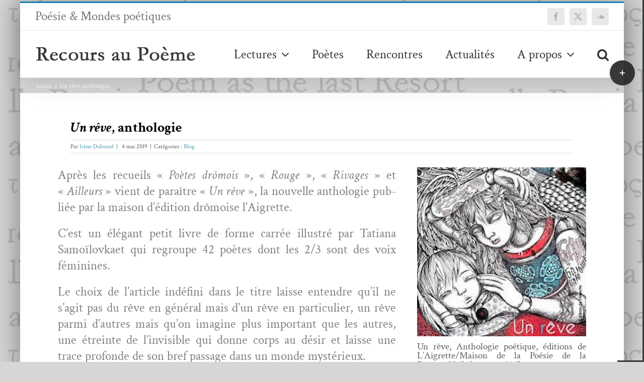

--- FILE ---
content_type: text/html; charset=UTF-8
request_url: https://www.recoursaupoeme.fr/un-reve-anthologie/
body_size: 26731
content:
<!DOCTYPE html>
<html class="avada-html-layout-boxed avada-html-header-position-top avada-html-layout-framed avada-is-100-percent-template avada-html-has-bg-image" lang="fr-FR" prefix="og: http://ogp.me/ns# fb: http://ogp.me/ns/fb#">
<head>
	<meta http-equiv="X-UA-Compatible" content="IE=edge" />
	<meta http-equiv="Content-Type" content="text/html; charset=utf-8"/>
	<meta name="viewport" content="width=device-width, initial-scale=1" />
	<meta name='robots' content='index, follow, max-image-preview:large, max-snippet:-1, max-video-preview:-1' />

	<!-- This site is optimized with the Yoast SEO plugin v26.6 - https://yoast.com/wordpress/plugins/seo/ -->
	<title>Un rêve, anthologie &#8211; Recours au poème</title>
	<link rel="canonical" href="https://www.recoursaupoeme.fr/un-reve-anthologie/" />
	<meta property="og:locale" content="fr_FR" />
	<meta property="og:type" content="article" />
	<meta property="og:title" content="Un rêve, anthologie &#8211; Recours au poème" />
	<meta property="og:description" content="[print-me]" />
	<meta property="og:url" content="https://www.recoursaupoeme.fr/un-reve-anthologie/" />
	<meta property="og:site_name" content="Recours au poème" />
	<meta property="article:publisher" content="https://www.facebook.com/revueRaP/" />
	<meta property="article:published_time" content="2019-05-04T13:00:40+00:00" />
	<meta property="article:modified_time" content="2019-05-05T11:12:50+00:00" />
	<meta property="og:image" content="https://www.recoursaupoeme.fr/wp-content/uploads/2019/04/un-reve.jpg" />
	<meta property="og:image:width" content="354" />
	<meta property="og:image:height" content="354" />
	<meta property="og:image:type" content="image/jpeg" />
	<meta name="author" content="Irène Duboeuf" />
	<meta name="twitter:card" content="summary_large_image" />
	<meta name="twitter:creator" content="@RecoursauPm" />
	<meta name="twitter:site" content="@RecoursauPm" />
	<meta name="twitter:label1" content="Écrit par" />
	<meta name="twitter:data1" content="Irène Duboeuf" />
	<meta name="twitter:label2" content="Durée de lecture estimée" />
	<meta name="twitter:data2" content="8 minutes" />
	<script type="application/ld+json" class="yoast-schema-graph">{"@context":"https://schema.org","@graph":[{"@type":"WebPage","@id":"https://www.recoursaupoeme.fr/un-reve-anthologie/","url":"https://www.recoursaupoeme.fr/un-reve-anthologie/","name":"Un rêve, anthologie &#8211; Recours au poème","isPartOf":{"@id":"https://www.recoursaupoeme.fr/#website"},"primaryImageOfPage":{"@id":"https://www.recoursaupoeme.fr/un-reve-anthologie/#primaryimage"},"image":{"@id":"https://www.recoursaupoeme.fr/un-reve-anthologie/#primaryimage"},"thumbnailUrl":"https://www.recoursaupoeme.fr/wp-content/uploads/2019/04/un-reve.jpg","datePublished":"2019-05-04T13:00:40+00:00","dateModified":"2019-05-05T11:12:50+00:00","author":{"@id":"https://www.recoursaupoeme.fr/#/schema/person/ba6cea33c2cb15a7d606362baea7aff5"},"breadcrumb":{"@id":"https://www.recoursaupoeme.fr/un-reve-anthologie/#breadcrumb"},"inLanguage":"fr-FR","potentialAction":[{"@type":"ReadAction","target":["https://www.recoursaupoeme.fr/un-reve-anthologie/"]}]},{"@type":"ImageObject","inLanguage":"fr-FR","@id":"https://www.recoursaupoeme.fr/un-reve-anthologie/#primaryimage","url":"https://www.recoursaupoeme.fr/wp-content/uploads/2019/04/un-reve.jpg","contentUrl":"https://www.recoursaupoeme.fr/wp-content/uploads/2019/04/un-reve.jpg","width":354,"height":354,"caption":"Un rêve"},{"@type":"BreadcrumbList","@id":"https://www.recoursaupoeme.fr/un-reve-anthologie/#breadcrumb","itemListElement":[{"@type":"ListItem","position":1,"name":"Accueil","item":"https://www.recoursaupoeme.fr/"},{"@type":"ListItem","position":2,"name":"Un rêve, anthologie"}]},{"@type":"WebSite","@id":"https://www.recoursaupoeme.fr/#website","url":"https://www.recoursaupoeme.fr/","name":"Recours au poème","description":"Poésie &amp; Mondes poétiques","potentialAction":[{"@type":"SearchAction","target":{"@type":"EntryPoint","urlTemplate":"https://www.recoursaupoeme.fr/?s={search_term_string}"},"query-input":{"@type":"PropertyValueSpecification","valueRequired":true,"valueName":"search_term_string"}}],"inLanguage":"fr-FR"},{"@type":"Person","@id":"https://www.recoursaupoeme.fr/#/schema/person/ba6cea33c2cb15a7d606362baea7aff5","name":"Irène Duboeuf","image":{"@type":"ImageObject","inLanguage":"fr-FR","@id":"https://www.recoursaupoeme.fr/#/schema/person/image/","url":"https://secure.gravatar.com/avatar/24001e9df283e771d1addd2825dee617feef0823aad4891ac3a8cce3c5947265?s=96&d=mm&r=g","contentUrl":"https://secure.gravatar.com/avatar/24001e9df283e771d1addd2825dee617feef0823aad4891ac3a8cce3c5947265?s=96&d=mm&r=g","caption":"Irène Duboeuf"},"description":"Irène Duboeuf, née à Saint-Etienne, vit depuis 2022 dans la Drôme, près de Valence. Elle est l’auteure des recueils Le pas de l’ombre, Encres vives, 2008, La trace silencieuse, Voix d’encre, 2010 (prix Marie Noël, Georges Riguet et Amélie Murat 2011), Triptyque de l’aube, Voix d’encre, 2013 (Grand prix de poésie de la ville de Béziers), Roma, Encres vives, 2015, Cendre lissée de vent, Unicité, 2017 (finaliste du prix des Trouvères), Bords de Loire, livre pauvre collection Daniel Leuwers 2019, Effacement des seuils, Unicité, 2019, Volcan, livre pauvre collection Daniel Leuwers, 2019, Un rivage qui embrase le jour, éditions du Cygne, 2021, Palpable en un baiser, éditions du Cygne, 2023. En tant que traductrice, elle a publié Neige pensée, d’Amedeo Anelli, Libreria Ticinum editore, 2020, L’Alphabet du monde d’Amedeo Anelli, Édition du Cygne, 2020, Krankenhaus suivi de Carnet hollandais et autres inédits, de Luigi Carotenuto, Éditions du Cygne 2021, Hivernales et autres températures, d’Amedeo Anelli, bilingue italien/français, Libreria Ticinum Editore, 2022, Quatuors, d’Amedeo Anelli, Libreria Ticinum Editore, 2023, Des voix entourées de silence, Le Cygne, 2023. Ses traductions de sept autres poètes italiens sont parues dans Babel, stati di alterazione, anthologie multilingue d’Enzo Campi, Bertoni Editore, 2022. Ses propres poèmes sont traduits en italien, espagnol, arabe et chinois classique. Site de l’auteure : https://irene-duboeuf.jimdofree.com","url":"https://www.recoursaupoeme.fr/author/irene-duboeuf/"}]}</script>
	<!-- / Yoast SEO plugin. -->


<link rel='dns-prefetch' href='//fonts.googleapis.com' />
<link rel="alternate" type="application/rss+xml" title="Recours au poème &raquo; Flux" href="https://www.recoursaupoeme.fr/feed/" />
<link rel="alternate" type="application/rss+xml" title="Recours au poème &raquo; Flux des commentaires" href="https://www.recoursaupoeme.fr/comments/feed/" />
		
		
		
				<link rel="alternate" title="oEmbed (JSON)" type="application/json+oembed" href="https://www.recoursaupoeme.fr/wp-json/oembed/1.0/embed?url=https%3A%2F%2Fwww.recoursaupoeme.fr%2Fun-reve-anthologie%2F" />
<link rel="alternate" title="oEmbed (XML)" type="text/xml+oembed" href="https://www.recoursaupoeme.fr/wp-json/oembed/1.0/embed?url=https%3A%2F%2Fwww.recoursaupoeme.fr%2Fun-reve-anthologie%2F&#038;format=xml" />
					<meta name="description" content="Après les recueils « Poètes drômois », « Rouge », « Rivages » et « Ailleurs » vient de paraître « Un rêve », la nouvelle anthologie publiée par la maison d&#039;édition drômoise l&#039;Aigrette.
C’est un élégant petit livre de forme carrée illustré par Tatiana Samoïlovkaet qui regroupe 42 poètes dont les 2/3 sont des voix féminines.
Le"/>
				
		<meta property="og:locale" content="fr_FR"/>
		<meta property="og:type" content="article"/>
		<meta property="og:site_name" content="Recours au poème"/>
		<meta property="og:title" content="Un rêve, anthologie &#8211; Recours au poème"/>
				<meta property="og:description" content="Après les recueils « Poètes drômois », « Rouge », « Rivages » et « Ailleurs » vient de paraître « Un rêve », la nouvelle anthologie publiée par la maison d&#039;édition drômoise l&#039;Aigrette.
C’est un élégant petit livre de forme carrée illustré par Tatiana Samoïlovkaet qui regroupe 42 poètes dont les 2/3 sont des voix féminines.
Le"/>
				<meta property="og:url" content="https://www.recoursaupoeme.fr/un-reve-anthologie/"/>
										<meta property="article:published_time" content="2019-05-04T13:00:40+01:00"/>
							<meta property="article:modified_time" content="2019-05-05T11:12:50+01:00"/>
								<meta name="author" content="Irène Duboeuf"/>
								<meta property="og:image" content="https://www.recoursaupoeme.fr/wp-content/uploads/2019/04/un-reve.jpg"/>
		<meta property="og:image:width" content="354"/>
		<meta property="og:image:height" content="354"/>
		<meta property="og:image:type" content="image/jpeg"/>
				<style id='wp-img-auto-sizes-contain-inline-css' type='text/css'>
img:is([sizes=auto i],[sizes^="auto," i]){contain-intrinsic-size:3000px 1500px}
/*# sourceURL=wp-img-auto-sizes-contain-inline-css */
</style>
<link rel='stylesheet' id='mci-footnotes-jquery-tooltips-pagelayout-none-css' href='https://www.recoursaupoeme.fr/wp-content/plugins/footnotes/css/footnotes-jqttbrpl0.min.css?ver=2.7.3' type='text/css' media='all' />
<style id='wp-emoji-styles-inline-css' type='text/css'>

	img.wp-smiley, img.emoji {
		display: inline !important;
		border: none !important;
		box-shadow: none !important;
		height: 1em !important;
		width: 1em !important;
		margin: 0 0.07em !important;
		vertical-align: -0.1em !important;
		background: none !important;
		padding: 0 !important;
	}
/*# sourceURL=wp-emoji-styles-inline-css */
</style>
<link rel='stylesheet' id='bb-tcs-editor-style-shared-css' href='https://www.recoursaupoeme.fr/wp-content/tynimceeditor-style-shared.css' type='text/css' media='all' />
<link rel='stylesheet' id='css-wpautbox-tab-css' href='https://www.recoursaupoeme.fr/wp-content/plugins/wp-author-box-lite/lib/css/jquery-a-tabs.css' type='text/css' media='all' />
<link rel='stylesheet' id='css-wpautbox-css' href='https://www.recoursaupoeme.fr/wp-content/plugins/wp-author-box-lite/lib/css/wpautbox.css' type='text/css' media='all' />
<link rel='stylesheet' id='wpautbox-elusive-icon-css' href='https://www.recoursaupoeme.fr/wp-content/plugins/wp-author-box-lite/includes/ReduxFramework/ReduxCore/assets/css/vendor/elusive-icons/elusive-icons.css?ver=a86aa357bd7c09d429721219423f3f70' type='text/css' media='all' />
<link rel='stylesheet' id='evcal_google_fonts-css' href='//fonts.googleapis.com/css?family=Oswald%3A400%2C300%7COpen+Sans%3A700%2C400%2C400i%7CRoboto%3A700%2C400&#038;ver=6.9' type='text/css' media='screen' />
<link rel='stylesheet' id='evcal_cal_default-css' href='//www.recoursaupoeme.fr/wp-content/plugins/eventON/assets/css/eventon_styles.css?ver=2.6.13' type='text/css' media='all' />
<link rel='stylesheet' id='evo_font_icons-css' href='//www.recoursaupoeme.fr/wp-content/plugins/eventON/assets/fonts/font-awesome.css?ver=2.6.13' type='text/css' media='all' />
<link rel='stylesheet' id='eventon_dynamic_styles-css' href='//www.recoursaupoeme.fr/wp-content/plugins/eventON/assets/css/eventon_dynamic_styles.css?ver=a86aa357bd7c09d429721219423f3f70' type='text/css' media='all' />
<link rel='stylesheet' id='wp-pagenavi-css' href='https://www.recoursaupoeme.fr/wp-content/plugins/wp-pagenavi/pagenavi-css.css?ver=2.70' type='text/css' media='all' />
<style id='wp-typography-custom-inline-css' type='text/css'>
sub, sup{font-size: 75%;line-height: 100%}sup{vertical-align: 60%}sub{vertical-align: -10%}.amp{font-family: Baskerville, "Goudy Old Style", Palatino, "Book Antiqua", "Warnock Pro", serif;font-size: 1.1em;font-style: italic;font-weight: normal;line-height: 1em}.caps{font-size: 90%}.dquo{margin-left: -0.4em}.quo{margin-left: -0.2em}.pull-single{margin-left: -0.15em}.push-single{margin-right: 0.15em}.pull-double{margin-left: -0.38em}.push-double{margin-right: 0.38em}
/*# sourceURL=wp-typography-custom-inline-css */
</style>
<style id='wp-typography-safari-font-workaround-inline-css' type='text/css'>
body {-webkit-font-feature-settings: "liga";font-feature-settings: "liga";-ms-font-feature-settings: normal;}
/*# sourceURL=wp-typography-safari-font-workaround-inline-css */
</style>
<link rel='stylesheet' id='fusion-dynamic-css-css' href='https://www.recoursaupoeme.fr/wp-content/uploads/fusion-styles/258cb879a88dce9d4d9a0da997380172.min.css?ver=3.14.2' type='text/css' media='all' />
<script type="text/javascript" src="https://www.recoursaupoeme.fr/wp-includes/js/jquery/jquery.min.js?ver=3.7.1" id="jquery-core-js"></script>
<script type="text/javascript" src="https://www.recoursaupoeme.fr/wp-includes/js/jquery/jquery-migrate.min.js?ver=3.4.1" id="jquery-migrate-js"></script>
<script type="text/javascript" src="https://www.recoursaupoeme.fr/wp-content/plugins/footnotes/js/jquery.tools.min.js?ver=1.2.7.redacted.2" id="mci-footnotes-jquery-tools-js"></script>
<link rel="https://api.w.org/" href="https://www.recoursaupoeme.fr/wp-json/" /><link rel="alternate" title="JSON" type="application/json" href="https://www.recoursaupoeme.fr/wp-json/wp/v2/posts/27290" /><link rel="EditURI" type="application/rsd+xml" title="RSD" href="https://www.recoursaupoeme.fr/xmlrpc.php?rsd" />
<style>
		#category-posts-2-internal ul {padding: 0;}
#category-posts-2-internal .cat-post-item img {max-width: initial; max-height: initial; margin: initial;}
#category-posts-2-internal .cat-post-author {margin-bottom: 0;}
#category-posts-2-internal .cat-post-thumbnail {margin: 5px 10px 5px 0;}
#category-posts-2-internal .cat-post-item:before {content: ""; clear: both;}
#category-posts-2-internal .cat-post-excerpt-more {display: inline-block;}
#category-posts-2-internal .cat-post-item {list-style: none; margin: 3px 0 10px; padding: 3px 0;}
#category-posts-2-internal .cat-post-item:after {content: ""; display: table;	clear: both;}
#category-posts-2-internal .cat-post-item .cat-post-title {overflow: hidden;text-overflow: ellipsis;white-space: initial;display: -webkit-box;-webkit-line-clamp: 2;-webkit-box-orient: vertical;padding-bottom: 0 !important;}
#category-posts-2-internal .cat-post-item:after {content: ""; display: table;	clear: both;}
#category-posts-2-internal .cat-post-thumbnail {display:block; float:left; margin:5px 10px 5px 0;}
#category-posts-2-internal .cat-post-crop {overflow:hidden;display:block;}
#category-posts-2-internal p {margin:5px 0 0 0}
#category-posts-2-internal li > div {margin:5px 0 0 0; clear:both;}
#category-posts-2-internal .dashicons {vertical-align:middle;}
#category-posts-2-internal .cat-post-thumbnail .cat-post-crop img {height: 120px;}
#category-posts-2-internal .cat-post-thumbnail .cat-post-crop img {width: 120px;}
#category-posts-2-internal .cat-post-thumbnail .cat-post-crop img {object-fit: cover; max-width: 100%; display: block;}
#category-posts-2-internal .cat-post-thumbnail .cat-post-crop-not-supported img {width: 100%;}
#category-posts-2-internal .cat-post-thumbnail {max-width:100%;}
#category-posts-2-internal .cat-post-item img {margin: initial;}
#category-posts-2-internal .cat-post-dark img {padding-bottom: 0 !important; -webkit-transition: all 0.3s ease; -moz-transition: all 0.3s ease; -ms-transition: all 0.3s ease; -o-transition: all 0.3s ease; transition: all 0.3s ease;}
#category-posts-2-internal .cat-post-dark:hover img {-webkit-filter: brightness(75%); -moz-filter: brightness(75%); -ms-filter: brightness(75%); -o-filter: brightness(75%); filter: brightness(75%);}
</style>
		<style type="text/css"></style><style type="text/css" id="css-fb-visibility">@media screen and (max-width: 640px){.fusion-no-small-visibility{display:none !important;}body .sm-text-align-center{text-align:center !important;}body .sm-text-align-left{text-align:left !important;}body .sm-text-align-right{text-align:right !important;}body .sm-text-align-justify{text-align:justify !important;}body .sm-flex-align-center{justify-content:center !important;}body .sm-flex-align-flex-start{justify-content:flex-start !important;}body .sm-flex-align-flex-end{justify-content:flex-end !important;}body .sm-mx-auto{margin-left:auto !important;margin-right:auto !important;}body .sm-ml-auto{margin-left:auto !important;}body .sm-mr-auto{margin-right:auto !important;}body .fusion-absolute-position-small{position:absolute;width:100%;}.awb-sticky.awb-sticky-small{ position: sticky; top: var(--awb-sticky-offset,0); }}@media screen and (min-width: 641px) and (max-width: 1024px){.fusion-no-medium-visibility{display:none !important;}body .md-text-align-center{text-align:center !important;}body .md-text-align-left{text-align:left !important;}body .md-text-align-right{text-align:right !important;}body .md-text-align-justify{text-align:justify !important;}body .md-flex-align-center{justify-content:center !important;}body .md-flex-align-flex-start{justify-content:flex-start !important;}body .md-flex-align-flex-end{justify-content:flex-end !important;}body .md-mx-auto{margin-left:auto !important;margin-right:auto !important;}body .md-ml-auto{margin-left:auto !important;}body .md-mr-auto{margin-right:auto !important;}body .fusion-absolute-position-medium{position:absolute;width:100%;}.awb-sticky.awb-sticky-medium{ position: sticky; top: var(--awb-sticky-offset,0); }}@media screen and (min-width: 1025px){.fusion-no-large-visibility{display:none !important;}body .lg-text-align-center{text-align:center !important;}body .lg-text-align-left{text-align:left !important;}body .lg-text-align-right{text-align:right !important;}body .lg-text-align-justify{text-align:justify !important;}body .lg-flex-align-center{justify-content:center !important;}body .lg-flex-align-flex-start{justify-content:flex-start !important;}body .lg-flex-align-flex-end{justify-content:flex-end !important;}body .lg-mx-auto{margin-left:auto !important;margin-right:auto !important;}body .lg-ml-auto{margin-left:auto !important;}body .lg-mr-auto{margin-right:auto !important;}body .fusion-absolute-position-large{position:absolute;width:100%;}.awb-sticky.awb-sticky-large{ position: sticky; top: var(--awb-sticky-offset,0); }}</style>

<!-- EventON Version -->
<meta name="generator" content="EventON 2.6.13" />

<style type="text/css" id="custom-background-css">
body.custom-background { background-image: url("https://www.recoursaupoeme.fr/wp-content/uploads/2018/04/logo_recours_long-copie-6.png"); background-position: left top; background-size: auto; background-repeat: repeat; background-attachment: scroll; }
</style>
			<script type="text/javascript">
			var doc = document.documentElement;
			doc.setAttribute( 'data-useragent', navigator.userAgent );
		</script>
		
<style type="text/css" media="all">
.footnotes_reference_container {margin-top: 24px !important; margin-bottom: 0px !important;}
.footnote_container_prepare > p {border-bottom: 1px solid #aaaaaa !important;}
.footnote_tooltip { font-size: 13px !important; background-color: #ffffff !important; border-width: 1px !important; border-style: solid !important; border-color: #000000 !important; border-radius: 3px !important; -webkit-box-shadow: 2px 2px 11px #666666; -moz-box-shadow: 2px 2px 11px #666666; box-shadow: 2px 2px 11px #666666;}


</style>

	<link rel='stylesheet' id='wp-block-library-css' href='https://www.recoursaupoeme.fr/wp-includes/css/dist/block-library/style.min.css?ver=a86aa357bd7c09d429721219423f3f70' type='text/css' media='all' />
<style id='wp-block-library-inline-css' type='text/css'>
/*wp_block_styles_on_demand_placeholder:6967535fb1257*/
/*# sourceURL=wp-block-library-inline-css */
</style>
<style id='wp-block-library-theme-inline-css' type='text/css'>
.wp-block-audio :where(figcaption){color:#555;font-size:13px;text-align:center}.is-dark-theme .wp-block-audio :where(figcaption){color:#ffffffa6}.wp-block-audio{margin:0 0 1em}.wp-block-code{border:1px solid #ccc;border-radius:4px;font-family:Menlo,Consolas,monaco,monospace;padding:.8em 1em}.wp-block-embed :where(figcaption){color:#555;font-size:13px;text-align:center}.is-dark-theme .wp-block-embed :where(figcaption){color:#ffffffa6}.wp-block-embed{margin:0 0 1em}.blocks-gallery-caption{color:#555;font-size:13px;text-align:center}.is-dark-theme .blocks-gallery-caption{color:#ffffffa6}:root :where(.wp-block-image figcaption){color:#555;font-size:13px;text-align:center}.is-dark-theme :root :where(.wp-block-image figcaption){color:#ffffffa6}.wp-block-image{margin:0 0 1em}.wp-block-pullquote{border-bottom:4px solid;border-top:4px solid;color:currentColor;margin-bottom:1.75em}.wp-block-pullquote :where(cite),.wp-block-pullquote :where(footer),.wp-block-pullquote__citation{color:currentColor;font-size:.8125em;font-style:normal;text-transform:uppercase}.wp-block-quote{border-left:.25em solid;margin:0 0 1.75em;padding-left:1em}.wp-block-quote cite,.wp-block-quote footer{color:currentColor;font-size:.8125em;font-style:normal;position:relative}.wp-block-quote:where(.has-text-align-right){border-left:none;border-right:.25em solid;padding-left:0;padding-right:1em}.wp-block-quote:where(.has-text-align-center){border:none;padding-left:0}.wp-block-quote.is-large,.wp-block-quote.is-style-large,.wp-block-quote:where(.is-style-plain){border:none}.wp-block-search .wp-block-search__label{font-weight:700}.wp-block-search__button{border:1px solid #ccc;padding:.375em .625em}:where(.wp-block-group.has-background){padding:1.25em 2.375em}.wp-block-separator.has-css-opacity{opacity:.4}.wp-block-separator{border:none;border-bottom:2px solid;margin-left:auto;margin-right:auto}.wp-block-separator.has-alpha-channel-opacity{opacity:1}.wp-block-separator:not(.is-style-wide):not(.is-style-dots){width:100px}.wp-block-separator.has-background:not(.is-style-dots){border-bottom:none;height:1px}.wp-block-separator.has-background:not(.is-style-wide):not(.is-style-dots){height:2px}.wp-block-table{margin:0 0 1em}.wp-block-table td,.wp-block-table th{word-break:normal}.wp-block-table :where(figcaption){color:#555;font-size:13px;text-align:center}.is-dark-theme .wp-block-table :where(figcaption){color:#ffffffa6}.wp-block-video :where(figcaption){color:#555;font-size:13px;text-align:center}.is-dark-theme .wp-block-video :where(figcaption){color:#ffffffa6}.wp-block-video{margin:0 0 1em}:root :where(.wp-block-template-part.has-background){margin-bottom:0;margin-top:0;padding:1.25em 2.375em}
/*# sourceURL=/wp-includes/css/dist/block-library/theme.min.css */
</style>
<style id='classic-theme-styles-inline-css' type='text/css'>
/*! This file is auto-generated */
.wp-block-button__link{color:#fff;background-color:#32373c;border-radius:9999px;box-shadow:none;text-decoration:none;padding:calc(.667em + 2px) calc(1.333em + 2px);font-size:1.125em}.wp-block-file__button{background:#32373c;color:#fff;text-decoration:none}
/*# sourceURL=/wp-includes/css/classic-themes.min.css */
</style>
</head>

<body data-rsssl=1 class="wp-singular post-template-default single single-post postid-27290 single-format-standard custom-background wp-theme-Avada wp-child-theme-Avada-Child-Theme fusion-image-hovers fusion-pagination-sizing fusion-button_type-flat fusion-button_span-no fusion-button_gradient-linear avada-image-rollover-circle-yes avada-image-rollover-yes avada-image-rollover-direction-fade fusion-has-button-gradient fusion-body ltr fusion-sticky-header no-tablet-sticky-header no-mobile-sticky-header no-mobile-totop avada-has-rev-slider-styles fusion-disable-outline fusion-sub-menu-fade mobile-logo-pos-left layout-boxed-mode avada-has-boxed-modal-shadow-light layout-scroll-offset-framed avada-has-zero-margin-offset-top fusion-top-header menu-text-align-center mobile-menu-design-modern fusion-show-pagination-text fusion-header-layout-v2 avada-responsive avada-footer-fx-parallax-effect avada-menu-highlight-style-bar fusion-search-form-classic fusion-main-menu-search-dropdown fusion-avatar-square avada-sticky-shrinkage avada-dropdown-styles avada-blog-layout-large avada-blog-archive-layout-grid avada-header-shadow-yes avada-menu-icon-position-left avada-has-megamenu-shadow avada-has-mainmenu-dropdown-divider avada-has-pagetitle-100-width avada-has-pagetitle-bg-full avada-has-pagetitle-bg-parallax avada-has-main-nav-search-icon avada-has-megamenu-item-divider avada-has-breadcrumb-mobile-hidden avada-has-titlebar-content_only avada-has-slidingbar-widgets avada-has-slidingbar-position-right avada-slidingbar-toggle-style-circle avada-has-slidingbar-sticky avada-has-slidingbar-border avada-has-pagination-padding avada-flyout-menu-direction-fade avada-ec-views-v1" data-awb-post-id="27290">
		<a class="skip-link screen-reader-text" href="#content">Passer au contenu</a>

	<div id="boxed-wrapper">
									<div class="fusion-sides-frame"></div>
					
		<div id="wrapper" class="fusion-wrapper">
			<div id="home" style="position:relative;top:-1px;"></div>
							
					
			<header class="fusion-header-wrapper fusion-header-shadow">
				<div class="fusion-header-v2 fusion-logo-alignment fusion-logo-left fusion-sticky-menu- fusion-sticky-logo- fusion-mobile-logo-  fusion-mobile-menu-design-modern">
					
<div class="fusion-secondary-header">
	<div class="fusion-row">
					<div class="fusion-alignleft">
				<div class="fusion-contact-info"><span class="fusion-contact-info-phone-number">Poésie & Mondes poétiques</span></div>			</div>
							<div class="fusion-alignright">
				<div class="fusion-social-links-header"><div class="fusion-social-networks boxed-icons"><div class="fusion-social-networks-wrapper"><a  class="fusion-social-network-icon fusion-tooltip fusion-facebook awb-icon-facebook" style data-placement="top" data-title="Facebook" data-toggle="tooltip" title="Facebook" href="https://www.facebook.com/revueRaP/" target="_blank" rel="noreferrer nofollow"><span class="screen-reader-text">Facebook</span></a><a  class="fusion-social-network-icon fusion-tooltip fusion-twitter awb-icon-twitter" style data-placement="top" data-title="X" data-toggle="tooltip" title="X" href="https://twitter.com/RecoursauPm" target="_blank" rel="noopener noreferrer nofollow"><span class="screen-reader-text">X</span></a><a  class="fusion-social-network-icon fusion-tooltip fusion-soundcloud awb-icon-soundcloud" style data-placement="top" data-title="SoundCloud" data-toggle="tooltip" title="SoundCloud" href="https://soundcloud.com/recours-au-poeme" target="_blank" rel="noopener noreferrer nofollow"><span class="screen-reader-text">SoundCloud</span></a></div></div></div>			</div>
			</div>
</div>
<div class="fusion-header-sticky-height"></div>
<div class="fusion-header">
	<div class="fusion-row">
					<div class="fusion-logo" data-margin-top="30px" data-margin-bottom="30px" data-margin-left="0" data-margin-right="0px">
			<a class="fusion-logo-link"  href="https://www.recoursaupoeme.fr/" >

						<!-- standard logo -->
			<img src="https://www.recoursaupoeme.fr/wp-content/uploads/2017/12/rpn.png" srcset="https://www.recoursaupoeme.fr/wp-content/uploads/2017/12/rpn.png 1x" width="319" height="31" alt="Recours au poème Logo" data-retina_logo_url="" class="fusion-standard-logo" />

			
					</a>
		</div>		<nav class="fusion-main-menu" aria-label="Menu principal"><ul id="menu-topmenu" class="fusion-menu"><li  id="menu-item-8560"  class="menu-item menu-item-type-post_type menu-item-object-page menu-item-has-children menu-item-8560 fusion-dropdown-menu"  data-item-id="8560"><a  href="https://www.recoursaupoeme.fr/lectures/" class="fusion-bar-highlight"><span class="menu-text">Lectures</span> <span class="fusion-caret"><i class="fusion-dropdown-indicator" aria-hidden="true"></i></span></a><ul class="sub-menu"><li  id="menu-item-8562"  class="menu-item menu-item-type-taxonomy menu-item-object-category menu-item-8562 fusion-dropdown-submenu" ><a  href="https://www.recoursaupoeme.fr/category/poemes/" class="fusion-bar-highlight"><span>Poèmes</span></a></li><li  id="menu-item-41536"  class="menu-item menu-item-type-taxonomy menu-item-object-category menu-item-41536 fusion-dropdown-submenu" ><a  href="https://www.recoursaupoeme.fr/category/critiques/" class="fusion-bar-highlight"><span>Critiques</span></a></li><li  id="menu-item-8445"  class="menu-item menu-item-type-taxonomy menu-item-object-category menu-item-8445 fusion-dropdown-submenu" ><a  href="https://www.recoursaupoeme.fr/category/essais-chroniques/" class="fusion-bar-highlight"><span>Essais &amp; Chroniques</span></a></li><li  id="menu-item-8442"  class="menu-item menu-item-type-taxonomy menu-item-object-category menu-item-8442 fusion-dropdown-submenu" ><a  href="https://www.recoursaupoeme.fr/category/revue-des-revues/" class="fusion-bar-highlight"><span>Revue des revues</span></a></li></ul></li><li  id="menu-item-9351"  class="menu-item menu-item-type-post_type menu-item-object-page menu-item-9351"  data-item-id="9351"><a  href="https://www.recoursaupoeme.fr/poetes/" class="fusion-bar-highlight"><span class="menu-text">Poètes</span></a></li><li  id="menu-item-8444"  class="menu-item menu-item-type-taxonomy menu-item-object-category menu-item-8444"  data-item-id="8444"><a  href="https://www.recoursaupoeme.fr/category/rencontres/" class="fusion-bar-highlight"><span class="menu-text">Rencontres</span></a></li><li  id="menu-item-15161"  class="menu-item menu-item-type-post_type menu-item-object-page menu-item-15161"  data-item-id="15161"><a  href="https://www.recoursaupoeme.fr/actualites/" class="fusion-bar-highlight"><span class="menu-text">Actualités</span></a></li><li  id="menu-item-8467"  class="menu-item menu-item-type-post_type menu-item-object-page menu-item-has-children menu-item-8467 fusion-dropdown-menu"  data-item-id="8467"><a  href="https://www.recoursaupoeme.fr/a-propos/" class="fusion-bar-highlight"><span class="menu-text">A propos</span> <span class="fusion-caret"><i class="fusion-dropdown-indicator" aria-hidden="true"></i></span></a><ul class="sub-menu"><li  id="menu-item-8468"  class="menu-item menu-item-type-post_type menu-item-object-page menu-item-8468 fusion-dropdown-submenu" ><a  href="https://www.recoursaupoeme.fr/a-propos/comite-de-redaction/" class="fusion-bar-highlight"><span>Comité de rédaction</span></a></li><li  id="menu-item-8578"  class="menu-item menu-item-type-post_type menu-item-object-page menu-item-8578 fusion-dropdown-submenu" ><a  href="https://www.recoursaupoeme.fr/contact/" class="fusion-bar-highlight"><span>Contact</span></a></li></ul></li><li class="fusion-custom-menu-item fusion-main-menu-search"><a class="fusion-main-menu-icon fusion-bar-highlight" href="#" aria-label="Recherche" data-title="Recherche" title="Recherche" role="button" aria-expanded="false"></a><div class="fusion-custom-menu-item-contents">		<form role="search" class="searchform fusion-search-form  fusion-search-form-classic" method="get" action="https://www.recoursaupoeme.fr/">
			<div class="fusion-search-form-content">

				
				<div class="fusion-search-field search-field">
					<label><span class="screen-reader-text">Rechercher:</span>
													<input type="search" value="" name="s" class="s" placeholder="Rechercher..." required aria-required="true" aria-label="Rechercher..."/>
											</label>
				</div>
				<div class="fusion-search-button search-button">
					<input type="submit" class="fusion-search-submit searchsubmit" aria-label="Recherche" value="&#xf002;" />
									</div>

				
			</div>


			
		</form>
		</div></li></ul></nav>	<div class="fusion-mobile-menu-icons">
							<a href="#" class="fusion-icon awb-icon-bars" aria-label="Afficher/masquer le menu mobile" aria-expanded="false"></a>
		
		
		
			</div>

<nav class="fusion-mobile-nav-holder fusion-mobile-menu-text-align-left" aria-label="Menu principal mobile"></nav>

					</div>
</div>
				</div>
				<div class="fusion-clearfix"></div>
			</header>
								
							<div id="sliders-container" class="fusion-slider-visibility">
					</div>
				
					
							
			<section class="avada-page-titlebar-wrapper" aria-label="Page Title Bar">
	<div class="fusion-page-title-bar fusion-page-title-bar-none fusion-page-title-bar-right">
		<div class="fusion-page-title-row">
			<div class="fusion-page-title-wrapper">
				<div class="fusion-page-title-captions">

					
					
				</div>

															<div class="fusion-page-title-secondary">
							<nav class="fusion-breadcrumbs awb-yoast-breadcrumbs" aria-label="Breadcrumb"><ol class="awb-breadcrumb-list"><li class="fusion-breadcrumb-item awb-breadcrumb-sep awb-home" ><a href="https://www.recoursaupoeme.fr" class="fusion-breadcrumb-link"><span >Accueil</span></a></li><li class="fusion-breadcrumb-item"  aria-current="page"><span  class="breadcrumb-leaf">Un rêve, anthologie</span></li></ol></nav>						</div>
									
			</div>
		</div>
	</div>
</section>

						<main id="main" class="clearfix width-100 full-bg">
				<div class="fusion-row" style="max-width:100%;">

<section id="content" style="width: 100%;">
	
					<article id="post-27290" class="post post-27290 type-post status-publish format-standard has-post-thumbnail hentry category-blog numeros-1384">
															<div class="fusion-post-title-meta-wrap">
												<h1 class="entry-title fusion-post-title"><em>Un rêve</em>, anthologie</h1>									<div class="fusion-meta-info"><div class="fusion-meta-info-wrapper">Par <span class="vcard"><span class="fn"><a href="https://www.recoursaupoeme.fr/author/irene-duboeuf/" title="Articles par Irène Duboeuf" rel="author">Irène Duboeuf</a></span></span><span class="fusion-inline-sep">|</span><span class="updated rich-snippet-hidden">2019-05-05T13:12:50+02:00</span><span> 4 mai 2019</span><span class="fusion-inline-sep">|</span>Catégories : <a href="https://www.recoursaupoeme.fr/category/blog/" rel="category tag">Blog</a><span class="fusion-inline-sep">|</span></div></div>					</div>
							
				
						<div class="post-content">
				<div class="fusion-fullwidth fullwidth-box fusion-builder-row-1 nonhundred-percent-fullwidth non-hundred-percent-height-scrolling" style="--awb-border-radius-top-left:0px;--awb-border-radius-top-right:0px;--awb-border-radius-bottom-right:0px;--awb-border-radius-bottom-left:0px;--awb-flex-wrap:wrap;"><div class="fusion-builder-row fusion-row"><div class="fusion-layout-column fusion_builder_column fusion-builder-column-0 fusion_builder_column_2_3 2_3 fusion-two-third fusion-column-first" style="--awb-bg-size:cover;width:66.666666666667%;width:calc(66.666666666667% - ( ( 4% ) * 0.66666666666667 ) );margin-right: 4%;"><div class="fusion-column-wrapper fusion-column-has-shadow fusion-flex-column-wrapper-legacy"><div class="fusion-text fusion-text-1"><p class="chapeau" style="text-align: justify;">Après les recueils «&nbsp;<em>Poètes drô­mois</em>&nbsp;», «&nbsp;<em>Rouge&nbsp;</em>», «&nbsp;<em>Rivages</em>&nbsp;» et «&nbsp;<em>Ailleurs</em>&nbsp;» vient de paraître «&nbsp;<em>Un rêve</em>&nbsp;», la nou­velle antholo­gie pub­liée par la mai­son d’édi­tion drô­moi­se l’Aigrette.</p>
<p class="chapeau" style="text-align: justify;">C’est un élé­gant petit livre de forme car­rée illus­tré par Tatiana Samoïlovkaet qui regroupe 42 poètes dont les 2/3 sont des voix féminines.</p>
<p class="chapeau" style="text-align: justify;">Le choix de l’article indéfi­ni dans le titre laisse enten­dre qu’il ne s’agit pas du rêve en général mais d’un rêve en par­ti­c­uli­er, un rêve par­mi d’autres mais qu’on imag­ine plus impor­tant que les autres, une étreinte de l’in­vis­i­ble qui donne corps au désir et laisse une trace pro­fonde de son bref pas­sage dans un monde mystérieux.</p>
</div><div class="fusion-clearfix"></div></div></div><div class="fusion-layout-column fusion_builder_column fusion-builder-column-1 fusion_builder_column_1_3 1_3 fusion-one-third fusion-column-last" style="--awb-bg-size:cover;width:33.333333333333%;width:calc(33.333333333333% - ( ( 4% ) * 0.33333333333333 ) );"><div class="fusion-column-wrapper fusion-column-has-shadow fusion-flex-column-wrapper-legacy"><div class="fusion-image-element in-legacy-container" style="--awb-caption-title-font-family:var(--h2_typography-font-family);--awb-caption-title-font-weight:var(--h2_typography-font-weight);--awb-caption-title-font-style:var(--h2_typography-font-style);--awb-caption-title-size:var(--h2_typography-font-size);--awb-caption-title-transform:var(--h2_typography-text-transform);--awb-caption-title-line-height:var(--h2_typography-line-height);--awb-caption-title-letter-spacing:var(--h2_typography-letter-spacing);"><span class=" fusion-imageframe imageframe-none imageframe-1 hover-type-none"><img fetchpriority="high" decoding="async" width="354" height="354" title="Un rêve" src="https://www.recoursaupoeme.fr/wp-content/uploads/2019/04/un-reve.jpg" alt class="img-responsive wp-image-27291" srcset="https://www.recoursaupoeme.fr/wp-content/uploads/2019/04/un-reve-200x200.jpg 200w, https://www.recoursaupoeme.fr/wp-content/uploads/2019/04/un-reve.jpg 354w" sizes="(max-width: 800px) 100vw, 354px"></span></div><div class="fusion-text fusion-text-2"><p class="signature" style="text-align: justify;">Un rêve, Antholo­gie poé­tique, édi­tions de L’Aigrette/Maison de la Poésie de la Drôme,&nbsp;2019, 85 pages, 16&nbsp;€</p>
</div><div class="fusion-clearfix"></div></div></div></div></div><div class="fusion-fullwidth fullwidth-box fusion-builder-row-2 nonhundred-percent-fullwidth non-hundred-percent-height-scrolling" style="--awb-border-radius-top-left:0px;--awb-border-radius-top-right:0px;--awb-border-radius-bottom-right:0px;--awb-border-radius-bottom-left:0px;--awb-flex-wrap:wrap;"><div class="fusion-builder-row fusion-row"><div class="fusion-layout-column fusion_builder_column fusion-builder-column-2 fusion_builder_column_1_1 1_1 fusion-one-full fusion-column-first fusion-column-last" style="--awb-bg-size:cover;"><div class="fusion-column-wrapper fusion-column-has-shadow fusion-flex-column-wrapper-legacy"><div class="fusion-text fusion-text-3"><p style="text-align: justify;"><em>Ce que je rêve, nul autre que moi ne peut le voir&nbsp;<strong>[1]&nbsp;</strong></em>écrivait Fer­nan­do Pes­soa.<em>&nbsp;</em>Rêver est de l’ordre de l’intimité.</p>
<p style="text-align: justify;">En nous con­fi­ant le sou­venir d’un rêve, les poètes de cette antholo­gie con­tribuent à nous mon­tr­er la mul­ti­plic­ité des aspects de ce paysage intérieur dépourvu de sub­stance, vis­ages de la nuit à mi-chemin entre con­scient et incon­scient, voy­age irréel qui – le plus sou­vent – entre en réso­nance avec le&nbsp;réel.</p>
<p style="text-align: justify;">Car le rêve est un silence qui nous par­le de nous, le <em>«&nbsp;Sou­venir d’un sou­venir, l’ombre d’une ombre&nbsp;»&nbsp;<strong>[2]&nbsp;</strong></em>que seul peut-être le poème peut ten­ter de restituer.</p>
<p style="text-align: justify;">Ain­si dans le très beau texte qui ouvre le recueil, Nadia Gilard invoque le rêve pour sur­mon­ter l’absence et retrou­ver le passé&nbsp;dans une ren­con­tre virtuelle où l’im­pos­si­ble pour­rait devenir pos­si­ble. «&nbsp;<em>Je voudrais forcer le&nbsp;présent à rede­venir passé/je voudrais m’en­fouir dans un som­meil pour te regarder&nbsp;»&nbsp;</em>. Même sen­ti­ment chez Hélène Duc&nbsp;: «&nbsp;<em>il pleut si fort sans toi que j’en ai chaque nuit des bateaux dans les yeux en par­tance pour nulle part</em>&nbsp;». Et l’on pour­rait citer égale­ment les textes de Pierre Van­del Jou­bert, Irène Duboeuf, Sylvie Miranne et, pour l’évocation des sou­venirs d’enfance, Sonia Lei­jtz, Thier­ry Radière etc.</p>
<p style="text-align: justify;">Le rêve est un espace priv­ilégié où tout peut advenir, y com­pris les actes les plus incon­grus ain­si Per­rin Lang­da écrit «&nbsp;<em>je parviens à me faire la malle en douce par une porte fer­mée.&nbsp;»&nbsp;</em>et les textes de Muriel Car­rupt et de Lionel Per­ret nous empor­tent dans un monde onirique où s’opère la totale fusion entre le poète et le paysage, entre l’humain et le végé­tal&nbsp;<em>«&nbsp;je devenais/arbre/branche/bois&nbsp;» </em>(Muriel Car­rupt) : <em>« Chaque ren­con­tre avec l’arbre était l’occasion de se plonger dans&nbsp;un rêve trou­blant et déli­cieux&nbsp;: devenir arbre à son tour&nbsp;» </em>(Lion­nel Perret).</p>
<p style="text-align: justify;">Véri­ta­ble échap­pa­toire pour Olga Zaslavs­ki, le rêve n’en est pas moins qu’une illu­sion, un men­songe ( «&nbsp;<em>La nuit je mens</em>&nbsp;» con­clut Valérie Dor­pe en toute con­science), une espérance folle qui lorsqu’elle cesse, engen­dre le désen­chante­ment&nbsp;: «&nbsp;<em>Un rêve/crevé en plein vol&nbsp;»</em>&nbsp;(cf. <em>Un rêve au sol</em>de Mar­got Darverne). Si la con­fronta­tion au réel génère un état allant du bien-être aux regrets, par­fois les deux sen­ti­ments cohab­itent, comme chez Isabelle Granjon&nbsp;: «&nbsp;<em>Mais tes pos­si­bles se réduisent/dans la ouate/du jour nais­sant […]&nbsp;ouvre les yeux main­tenant sur le désar­roi lumineux de l’éveil&nbsp;</em>».</p>
<p style="text-align: justify;">«&nbsp;<em>Mais ce port très au nord des ter­res hab­it­a­bles/Est-ce vrai­ment Har­lin­gen&nbsp;?&nbsp;»&nbsp;</em>s’interroge Didi­er Gam­bert à la fin de son texte&nbsp;et Mar­jorie Tix­i­er écrit&nbsp;: «&nbsp;<em>Il est des pays exilés/Détachés ignorant/D’où ils viennent/Et qui dérivent/Lentement…&nbsp;»&nbsp;:&nbsp;</em>les rêves sont par­fois emplis d’in­cer­ti­tude, par­fois aus­si de vio­lence et de sang, se trans­for­mant en véri­ta­bles cauchemars : «&nbsp;<em>j’ai franchi la mem­brane du rêve/recroquevillé sur mon lit/hébété/je te regarde sere­ine qui dort con­tre moi/j’entends tou­jours ton hurlement</em>.&nbsp;» (Pierre Rosin).</p>
<p style="text-align: justify;">Nom­breux sont les auteurs qui évo­quent des rêves éveil­lés, (désir impos­si­ble de mater­nité décrit par San­drine Waron­s­ki) ou les rêves qui hantent leurs nuits. Danièle Helme, quant à elle, situe le rêve entre veille et som­meil, «&nbsp;<em>avant de som­br­er dans le som­meil, /Je chutais, vic­time de l’apesanteur/je me sen­tais évoluer au ralen­ti dans de cour­tes régions du&nbsp;vide&nbsp;»&nbsp;.</em></p>
<p style="text-align: justify;">Il y a aus­si ceux qui rêvent leur vie et ceux qui font de leur vie un rêve&nbsp;: «&nbsp;<em>Il avait fait de sa vie un rêve par­ti en fumée dans la val­lée de la lune&nbsp;»&nbsp;</em>(cf. Clé­ment Bollenot).</p>
<p style="text-align: justify;">Il est impos­si­ble de citer tous les textes de cette antholo­gie. Soulignons encore le déli­cat poème de Sophie Lagal qui fait écho à l’illustration intérieure (tou­jours de Tatiana Samoïlov­ka) «&nbsp;<em>Pourquoi le cerisi­er en fleur ne deviendrait-il pas oiseau rouge le long de ma robe</em>&nbsp;?&nbsp;» et l’engagement de Mich’ Elle Gre­nier qui,&nbsp;<em>«&nbsp;</em><em>avant que la terre crève</em>&nbsp;», nous appelle à «&nbsp;<em>semer&nbsp;dans un coin de pré vert/les coqueli­cots de nos&nbsp;rêves&nbsp;»&nbsp;!&nbsp;</em></p>
<p style="text-align: justify;">Nous en res­terons-là, ne serait-ce que pour inciter le lecteur à ouvrir cette antholo­gie, inciter son regard à se pos­er sur ces textes très dif­férents les uns des autres mais tous de qual­ité et peut-être aus­si le faire… rêver&nbsp;!</p>
<p style="text-align: justify;">Ont par­ticipé à cette antholo­gie, out­re les poètes cités ci-dessus : Valère Kalet­ka, Jean-Marc Bar­ri­er, Cédric Mer­lan, Agnès Cognée, Clé­ment Bol­lenot, Cather­ine Weber, Philippe Labaune, Del­phine Burn­od, San­drine Davin, Mar­i­on Lafage, Cati Roman, Mar­i­anne Desroziers, Eve Eden, Mar­guerite C, Jacques Pierre, Ingrid S.Kim, Véronique le Milan, Pauline Mous­sours, Éric Dausse, Sabine Venaruz­zo et Jacques Cauda.</p>
<p>&nbsp;</p>
<p style="text-align: center;">∗∗∗∗</p>
<p>&nbsp;</p>
<p style="text-align: justify;">[1]Pessoa, <em>Le livre de l’intranquillité&nbsp; </em>p.348</p>
<p style="text-align: justify;">[2]Jean Cocteau, essai de cri­tique indi­recte (1932)</p>
</div><div class="fusion-clearfix"></div></div></div></div></div>
<div id="wpautbox-below"><ul class="a-tab-nav"><li class="a-tab-active"><a href="#wpautbox_about"><i class="el-icon-user wpautbox-icon"></i> L’au­teur de l’article</a></li><li><a href="#wpautbox_latest-post"><i class="el-icon-list wpautbox-icon"></i> Tous ses articles</a></li></ul><div class="a-tab-container"><div class="a-tab-content" id="wpautbox_about"><div class="wpautbox-avatar"><img alt="mm" src="https://www.recoursaupoeme.fr/wp-content/uploads/2020/11/20200810_134344-150x150.jpg" class="avatar avatar-150 photo" height="150" width="150"></div><div class="wpautbox-author-meta"><h4 class="wpautbox-name"> Irène Duboeuf</h4>Irène Duboeuf, née à Saint-Eti­enne, vit depuis 2022 dans la Drôme, près de Valence. Elle est l’auteure des recueils Le pas de l’ombre, Encres vives, 2008, La trace silen­cieuse, Voix d’encre, 2010 (prix Marie Noël, Georges Riguet et Amélie Murat 2011), Trip­tyque de l’aube, Voix d’encre, 2013 (Grand prix de poésie de la ville de Béziers), Roma, Encres vives, 2015,
Cen­dre lis­sée de vent, Unic­ité, 2017 (final­iste du prix des Trou­vères), Bor­ds de Loire, livre pau­vre col­lec­tion Daniel Leuw­ers 2019, Efface­ment des seuils, Unic­ité, 2019, Vol­can, livre pau­vre col­lec­tion Daniel Leuw­ers, 2019, Un rivage qui embrase le jour, édi­tions du Cygne, 2021, Pal­pa­ble en un bais­er, édi­tions du Cygne, 2023.
En tant que tra­duc­trice, elle a pub­lié Neige pen­sée, d’Amedeo Anel­li, Libre­ria Ticinum edi­tore, 2020, L’Alphabet du monde d’Amedeo Anel­li, Édi­tion du Cygne, 2020, Kranken­haus suivi de Car­net hol­landais et autres inédits, de Lui­gi Carotenu­to, Édi­tions du Cygne 2021,
Hiver­nales et autres tem­péra­tures, d’Amedeo Anel­li, bilingue italien/français, Libre­ria Ticinum Edi­tore, 2022, Quatuors, d’Amedeo Anel­li, Libre­ria Ticinum Edi­tore, 2023, Des voix entourées de silence, Le Cygne, 2023. Ses tra­duc­tions de sept autres poètes ital­iens sont
parues dans Babel, sta­ti di alter­azione, antholo­gie mul­ti­lingue d’Enzo Campi, Bertoni Edi­tore, 2022. Ses pro­pres poèmes sont traduits en ital­ien, espag­nol, arabe et chi­nois clas­sique.
Site de l’auteure : https://irene-duboeuf.jimdofree.com</div></div><div class="a-tab-content" id="wpautbox_latest-post"><ul class="wpautbox-post_type-list wpautbox-latest-post"><li><a href="https://www.recoursaupoeme.fr/luigi-carotenuto-deviens-une-fleur/">Lui­gi Carotenu­to, <em>Deviens une&nbsp;fleur</em></a> <span class="wpautbox-date">- 6 novem­bre&nbsp;2024</span></li><li><a href="https://www.recoursaupoeme.fr/arnaud-le-vac-tenir-le-pas-gagne-2/">Arnaud Le Vac, <em>Tenir le pas&nbsp;gag­né</em></a> <span class="wpautbox-date">- 29 octo­bre&nbsp;2023</span></li><li><a href="https://www.recoursaupoeme.fr/revue-malpelo-n4-2/">Revue <em>Malpe­lo</em> n°4</a> <span class="wpautbox-date">- 6 juil­let&nbsp;2023</span></li><li><a href="https://www.recoursaupoeme.fr/marilyne-bertoncini-il-libro-di-sabbia/">Mar­i­lyne Bertonci­ni, <em>Il libro di sab­bia</em></a> <span class="wpautbox-date">- 21 févri­er&nbsp;2023</span></li><li><a href="https://www.recoursaupoeme.fr/lea-nagy-le-chaos-en-spectacle/">Lea Nagy, <em>Le chaos en spec­ta­cle</em></a> <span class="wpautbox-date">- 4 décem­bre&nbsp;2022</span></li><li><a href="https://www.recoursaupoeme.fr/leo-zelada-transpoetique/">Leo Zela­da, <em>Trans­poé­tique</em></a> <span class="wpautbox-date">- 30 octo­bre&nbsp;2022</span></li><li><a href="https://www.recoursaupoeme.fr/revue-malpelo-n4/">Revue <em>Malpe­lo</em> n°4</a> <span class="wpautbox-date">- 24 sep­tem­bre&nbsp;2022</span></li><li><a href="https://www.recoursaupoeme.fr/daniel-d-marin/">Daniel D.&nbsp;Marin</a> <span class="wpautbox-date">- 3 sep­tem­bre&nbsp;2022</span></li><li><a href="https://www.recoursaupoeme.fr/alexandra-anasova-shahrezaie-la-petite-utopie-anarchiste/">Alexan­dra Anoso­va-Shahrezaie, <em>La petite utopie anar­chiste</em></a> <span class="wpautbox-date">- 4 mai&nbsp;2022</span></li><li><a href="https://www.recoursaupoeme.fr/possibles-n23-revue-de-litterature/"><em>Pos­si­bles</em> N°23, revue de lit­téra­ture</a> <span class="wpautbox-date">- 1 mars&nbsp;2022</span></li><li><a href="https://www.recoursaupoeme.fr/philippe-mathy-dans-le-vent-pourpre/">Philippe Mathy, <em>Dans le vent pour­pre</em></a> <span class="wpautbox-date">- 1 mars&nbsp;2022</span></li><li><a href="https://www.recoursaupoeme.fr/stephane-sangral-infiniment-au-bord/">Stéphane San­gral, <em>Infin­i­ment au&nbsp;bord</em></a> <span class="wpautbox-date">- 28 décem­bre&nbsp;2021</span></li><li><a href="https://www.recoursaupoeme.fr/revue-fuoriasse-officina-della-cultura/">Revue  FUORIASSE — Offic­i­na del­la cul­tura</a> <span class="wpautbox-date">- 21 décem­bre&nbsp;2021</span></li><li><a href="https://www.recoursaupoeme.fr/pascal-boulanger-lintime-dense-2/">Pas­cal Boulanger, <em>L’intime dense</em></a> <span class="wpautbox-date">- 31 octo­bre&nbsp;2021</span></li><li><a href="https://www.recoursaupoeme.fr/luigi-carotenuto-krankenhaus/">Lui­gi Carotenu­to, <em>Kranken­haus</em></a> <span class="wpautbox-date">- 6 octo­bre&nbsp;2021</span></li><li><a href="https://www.recoursaupoeme.fr/kamen-n-59/">Kamen’ N°&nbsp;59</a> <span class="wpautbox-date">- 6 sep­tem­bre&nbsp;2021</span></li><li><a href="https://www.recoursaupoeme.fr/miche-talon-dans-les-agates/">Miche Talon, <em>Dans les agates</em></a> <span class="wpautbox-date">- 5 avril&nbsp;2021</span></li><li><a href="https://www.recoursaupoeme.fr/revue-voix-dencre-n-64/">Revue <em>Voix d’encre</em> n.64</a> <span class="wpautbox-date">- 19 mars&nbsp;2021</span></li><li><a href="https://www.recoursaupoeme.fr/biagio-marin-les-litanies-de-la-madone-et-autres-poemes-spirituels-2/">Bia­gio Marin, <em>Les Lita­nies de la Madone et autres poèmes spir­ituels</em></a> <span class="wpautbox-date">- 5 jan­vi­er&nbsp;2021</span></li><li><a href="https://www.recoursaupoeme.fr/fabrice-farre-avant-dapparaitre/">Fab­rice Farre, <em>Avant d’apparaître</em></a> <span class="wpautbox-date">- 19 octo­bre&nbsp;2020</span></li><li><a href="https://www.recoursaupoeme.fr/margherita-rimi-le-voci-dei-bambini-les-voix-des-enfants/">Margheri­ta Rimi, <em>Le voci dei bam­bi­ni (Les voix des enfants)</em></a> <span class="wpautbox-date">- 6 sep­tem­bre&nbsp;2020</span></li><li><a href="https://www.recoursaupoeme.fr/pierre-dhainaut-pour-voix-et-flute/">Pierre Dhain­aut, <em>Pour voix et&nbsp;flûte</em></a> <span class="wpautbox-date">- 6 juin&nbsp;2020</span></li><li><a href="https://www.recoursaupoeme.fr/jean-francois-mathe-vu-vecu-approuve-2/">Jean-François Mathé, <em>Vu, vécu, approu­vé</em></a> <span class="wpautbox-date">- 26 févri­er&nbsp;2020</span></li><li><a href="https://www.recoursaupoeme.fr/pierre-dhainaut-apres-2/">Pierre Dhain­aut, <em>Après</em></a> <span class="wpautbox-date">- 6 novem­bre&nbsp;2019</span></li><li><a href="https://www.recoursaupoeme.fr/un-reve-anthologie/"><em>Un rêve</em>, antholo­gie</a> <span class="wpautbox-date">- 4 mai&nbsp;2019</span></li><li><a href="https://www.recoursaupoeme.fr/marilyne-bertoncini-memoire-vive-des-replis/">Mar­i­lyne Bertonci­ni, <em>Mémoire vive des replis</em></a> <span class="wpautbox-date">- 3 févri­er&nbsp;2019</span></li><li><a href="https://www.recoursaupoeme.fr/pierre-dhainaut-et-meme-le-versant-nord/">Pierre Dhain­aut, Et même le ver­sant nord</a> <span class="wpautbox-date">- 4 jan­vi­er&nbsp;2019</span></li><li><a href="https://www.recoursaupoeme.fr/amedeo-anelli-neve-pensata-neige-pensee/">Amedeo Anel­li- Neve pen­sa­ta  (Neige pen­sée)</a> <span class="wpautbox-date">- 4 décem­bre&nbsp;2018</span></li><li><a href="https://www.recoursaupoeme.fr/stephane-sangral-la-ou-la-nuit-tombe/">Stéphane San­gral — Là où la nuit /&nbsp;tombe</a> <span class="wpautbox-date">- 3 décem­bre&nbsp;2018</span></li></ul></div><div class="wpautbox-socials wpautbox-socials-square wpautbox-socials-colored"></div></div></div><div style="text-align:right">[print-me]</div>							</div>

																<div class="fusion-sharing-box fusion-theme-sharing-box fusion-single-sharing-box">
		<h4>En partage</h4>
		<div class="fusion-social-networks"><div class="fusion-social-networks-wrapper"><a  class="fusion-social-network-icon fusion-tooltip fusion-facebook awb-icon-facebook" style="color:var(--sharing_social_links_icon_color);" data-placement="top" data-title="Facebook" data-toggle="tooltip" title="Facebook" href="https://www.facebook.com/sharer.php?u=https%3A%2F%2Fwww.recoursaupoeme.fr%2Fun-reve-anthologie%2F&amp;t=Un%20r%C3%AAve%2C%20anthologie" target="_blank" rel="noreferrer nofollow"><span class="screen-reader-text">Facebook</span></a><a  class="fusion-social-network-icon fusion-tooltip fusion-twitter awb-icon-twitter" style="color:var(--sharing_social_links_icon_color);" data-placement="top" data-title="X" data-toggle="tooltip" title="X" href="https://x.com/intent/post?url=https%3A%2F%2Fwww.recoursaupoeme.fr%2Fun-reve-anthologie%2F&amp;text=Un%20r%C3%AAve%2C%20anthologie" target="_blank" rel="noopener noreferrer nofollow"><span class="screen-reader-text">X</span></a><a  class="fusion-social-network-icon fusion-tooltip fusion-linkedin awb-icon-linkedin" style="color:var(--sharing_social_links_icon_color);" data-placement="top" data-title="LinkedIn" data-toggle="tooltip" title="LinkedIn" href="https://www.linkedin.com/shareArticle?mini=true&amp;url=https%3A%2F%2Fwww.recoursaupoeme.fr%2Fun-reve-anthologie%2F&amp;title=Un%20r%C3%AAve%2C%20anthologie&amp;summary=Apr%C3%A8s%20les%20recueils%20%C2%AB%C2%A0Po%C3%A8tes%20dr%C3%B4mois%C2%A0%C2%BB%2C%20%C2%AB%C2%A0Rouge%C2%A0%C2%BB%2C%20%C2%AB%C2%A0Rivages%C2%A0%C2%BB%20et%20%C2%AB%C2%A0Ailleurs%C2%A0%C2%BB%20vient%20de%20para%C3%AEtre%20%C2%AB%C2%A0Un%20r%C3%AAve%C2%A0%C2%BB%2C%20la%20nouvelle%20anthologie%20publi%C3%A9e%20par%20la%20maison%20d%27%C3%A9dition%20dr%C3%B4moise%20l%27Aigrette.%0D%0AC%E2%80%99est%20un%20%C3%A9l%C3%A9gant%20petit%20livre%20de%20forme%20carr%C3%A9e%20illustr%C3%A9%20par%20Tatiana%20Samo" target="_blank" rel="noopener noreferrer nofollow"><span class="screen-reader-text">LinkedIn</span></a><a  class="fusion-social-network-icon fusion-tooltip fusion-tumblr awb-icon-tumblr" style="color:var(--sharing_social_links_icon_color);" data-placement="top" data-title="Tumblr" data-toggle="tooltip" title="Tumblr" href="https://www.tumblr.com/share/link?url=https%3A%2F%2Fwww.recoursaupoeme.fr%2Fun-reve-anthologie%2F&amp;name=Un%20r%C3%AAve%2C%20anthologie&amp;description=Apr%C3%A8s%20les%20recueils%20%C2%AB%C2%A0Po%C3%A8tes%20dr%C3%B4mois%C2%A0%C2%BB%2C%20%C2%AB%C2%A0Rouge%C2%A0%C2%BB%2C%20%C2%AB%C2%A0Rivages%C2%A0%C2%BB%20et%20%C2%AB%C2%A0Ailleurs%C2%A0%C2%BB%20vient%20de%20para%C3%AEtre%20%C2%AB%C2%A0Un%20r%C3%AAve%C2%A0%C2%BB%2C%20la%20nouvelle%20anthologie%20publi%C3%A9e%20par%20la%20maison%20d%26%2339%3B%C3%A9dition%20dr%C3%B4moise%20l%26%2339%3BAigrette.%0D%0AC%E2%80%99est%20un%20%C3%A9l%C3%A9gant%20petit%20livre%20de%20forme%20carr%C3%A9e%20illustr%C3%A9%20par%20Tatiana%20Samo%C3%AFlovkaet%20qui%20regroupe%2042%20po%C3%A8tes%20dont%20les%202%2F3%20sont%20des%20voix%20f%C3%A9minines.%0D%0ALe" target="_blank" rel="noopener noreferrer nofollow"><span class="screen-reader-text">Tumblr</span></a><a  class="fusion-social-network-icon fusion-tooltip fusion-pinterest awb-icon-pinterest" style="color:var(--sharing_social_links_icon_color);" data-placement="top" data-title="Pinterest" data-toggle="tooltip" title="Pinterest" href="https://pinterest.com/pin/create/button/?url=https%3A%2F%2Fwww.recoursaupoeme.fr%2Fun-reve-anthologie%2F&amp;description=Apr%C3%A8s%20les%20recueils%20%C2%AB%C2%A0Po%C3%A8tes%20dr%C3%B4mois%C2%A0%C2%BB%2C%20%C2%AB%C2%A0Rouge%C2%A0%C2%BB%2C%20%C2%AB%C2%A0Rivages%C2%A0%C2%BB%20et%20%C2%AB%C2%A0Ailleurs%C2%A0%C2%BB%20vient%20de%20para%C3%AEtre%20%C2%AB%C2%A0Un%20r%C3%AAve%C2%A0%C2%BB%2C%20la%20nouvelle%20anthologie%20publi%C3%A9e%20par%20la%20maison%20d%26%2339%3B%C3%A9dition%20dr%C3%B4moise%20l%26%2339%3BAigrette.%0D%0AC%E2%80%99est%20un%20%C3%A9l%C3%A9gant%20petit%20livre%20de%20forme%20carr%C3%A9e%20illustr%C3%A9%20par%20Tatiana%20Samo%C3%AFlovkaet%20qui%20regroupe%2042%20po%C3%A8tes%20dont%20les%202%2F3%20sont%20des%20voix%20f%C3%A9minines.%0D%0ALe&amp;media=https%3A%2F%2Fwww.recoursaupoeme.fr%2Fwp-content%2Fuploads%2F2019%2F04%2Fun-reve.jpg" target="_blank" rel="noopener noreferrer nofollow"><span class="screen-reader-text">Pinterest</span></a><a  class="fusion-social-network-icon fusion-tooltip fusion-mail awb-icon-mail fusion-last-social-icon" style="color:var(--sharing_social_links_icon_color);" data-placement="top" data-title="Email" data-toggle="tooltip" title="Email" href="mailto:?body=https://www.recoursaupoeme.fr/un-reve-anthologie/&amp;subject=Un%20r%C3%AAve%2C%20anthologie" target="_self" rel="noopener noreferrer nofollow"><span class="screen-reader-text">Email</span></a><div class="fusion-clearfix"></div></div></div>	</div>
					
				<section class="related-posts single-related-posts">
					<div class="fusion-title fusion-title-size-two sep-double sep-solid" style="margin-top:0px;margin-bottom:31px;">
					<h2 class="title-heading-left" style="margin:0;">
						Articles similaires					</h2>
					<span class="awb-title-spacer"></span>
					<div class="title-sep-container">
						<div class="title-sep sep-double sep-solid"></div>
					</div>
				</div>
				
	
	
	
					<div class="awb-carousel awb-swiper awb-swiper-carousel" data-imagesize="auto" data-metacontent="no" data-autoplay="yes" data-touchscroll="yes" data-columns="5" data-itemmargin="30px" data-itemwidth="180" data-scrollitems="1">
		<div class="swiper-wrapper">
																		<div class="swiper-slide">
					<div class="fusion-carousel-item-wrapper">
						<div  class="fusion-image-wrapper" aria-haspopup="true">
				<img width="1286" height="1288" src="https://www.recoursaupoeme.fr/wp-content/uploads/2025/12/capture-decran-2026-01-03-a-183251.png" class="attachment-full size-full wp-post-image" alt="" decoding="async" srcset="https://www.recoursaupoeme.fr/wp-content/uploads/2025/12/capture-decran-2026-01-03-a-183251-200x200.png 200w, https://www.recoursaupoeme.fr/wp-content/uploads/2025/12/capture-decran-2026-01-03-a-183251-400x401.png 400w, https://www.recoursaupoeme.fr/wp-content/uploads/2025/12/capture-decran-2026-01-03-a-183251-600x601.png 600w, https://www.recoursaupoeme.fr/wp-content/uploads/2025/12/capture-decran-2026-01-03-a-183251-800x801.png 800w, https://www.recoursaupoeme.fr/wp-content/uploads/2025/12/capture-decran-2026-01-03-a-183251-1200x1202.png 1200w, https://www.recoursaupoeme.fr/wp-content/uploads/2025/12/capture-decran-2026-01-03-a-183251.png 1286w" sizes="(min-width: 1200px) 20vw, (min-width: 2200px) 100vw, (min-width: 928px) 344px, (min-width: 856px) 430px, (min-width: 784px) 573px, (min-width: 712px) 784px, (min-width: 640px) 712px, " /><div class="fusion-rollover">
	<div class="fusion-rollover-content">

														<a class="fusion-rollover-link" href="https://www.recoursaupoeme.fr/chronique-musicale-17-watt-de-bertrand-belin/">Chronique musicale (17) : WATT de Bertrand Belin</a>
			
														
								
													<div class="fusion-rollover-sep"></div>
				
																		<a class="fusion-rollover-gallery" href="https://www.recoursaupoeme.fr/wp-content/uploads/2025/12/capture-decran-2026-01-03-a-183251.png" data-options="" data-id="50519" data-rel="iLightbox[gallery]" data-title="Capture d’écran 2026-01-03 à 18.32.51" data-caption="">
						Galerie					</a>
														
		
												<h4 class="fusion-rollover-title">
					<a class="fusion-rollover-title-link" href="https://www.recoursaupoeme.fr/chronique-musicale-17-watt-de-bertrand-belin/">
						Chronique musicale (17) : WATT de Bertrand Belin					</a>
				</h4>
			
								
		
						<a class="fusion-link-wrapper" href="https://www.recoursaupoeme.fr/chronique-musicale-17-watt-de-bertrand-belin/" aria-label="Chronique musicale (17) : WATT de Bertrand Belin"></a>
	</div>
</div>
</div>
											</div><!-- fusion-carousel-item-wrapper -->
				</div>
															<div class="swiper-slide">
					<div class="fusion-carousel-item-wrapper">
						<div  class="fusion-image-wrapper" aria-haspopup="true">
				<img width="3000" height="1600" src="https://www.recoursaupoeme.fr/wp-content/uploads/2025/01/capture-decran-2025-01-06-a-090659.png" class="attachment-full size-full wp-post-image" alt="" decoding="async" srcset="https://www.recoursaupoeme.fr/wp-content/uploads/2025/01/capture-decran-2025-01-06-a-090659-200x107.png 200w, https://www.recoursaupoeme.fr/wp-content/uploads/2025/01/capture-decran-2025-01-06-a-090659-400x213.png 400w, https://www.recoursaupoeme.fr/wp-content/uploads/2025/01/capture-decran-2025-01-06-a-090659-600x320.png 600w, https://www.recoursaupoeme.fr/wp-content/uploads/2025/01/capture-decran-2025-01-06-a-090659-800x427.png 800w, https://www.recoursaupoeme.fr/wp-content/uploads/2025/01/capture-decran-2025-01-06-a-090659-1200x640.png 1200w, https://www.recoursaupoeme.fr/wp-content/uploads/2025/01/capture-decran-2025-01-06-a-090659.png 3000w" sizes="(min-width: 1200px) 20vw, (min-width: 2200px) 100vw, (min-width: 928px) 344px, (min-width: 856px) 430px, (min-width: 784px) 573px, (min-width: 712px) 784px, (min-width: 640px) 712px, " /><div class="fusion-rollover">
	<div class="fusion-rollover-content">

														<a class="fusion-rollover-link" href="https://www.recoursaupoeme.fr/modern-poetry-in-translation-un-pont-entre-les-langues-et-les-cultures/">Modern Poetry in Translation : Un pont entre les langues et les cultures</a>
			
														
								
													<div class="fusion-rollover-sep"></div>
				
																		<a class="fusion-rollover-gallery" href="https://www.recoursaupoeme.fr/wp-content/uploads/2025/01/capture-decran-2025-01-06-a-090659.png" data-options="" data-id="48919" data-rel="iLightbox[gallery]" data-title="Capture d’écran 2025-01-06 à 09.06.59" data-caption="">
						Galerie					</a>
														
		
												<h4 class="fusion-rollover-title">
					<a class="fusion-rollover-title-link" href="https://www.recoursaupoeme.fr/modern-poetry-in-translation-un-pont-entre-les-langues-et-les-cultures/">
						<em>Modern Poetry in Translation</em> : Un pont entre les langues et les cultures					</a>
				</h4>
			
								
		
						<a class="fusion-link-wrapper" href="https://www.recoursaupoeme.fr/modern-poetry-in-translation-un-pont-entre-les-langues-et-les-cultures/" aria-label="&lt;em&gt;Modern Poetry in Translation&lt;/em&gt; : Un pont entre les langues et les cultures"></a>
	</div>
</div>
</div>
											</div><!-- fusion-carousel-item-wrapper -->
				</div>
															<div class="swiper-slide">
					<div class="fusion-carousel-item-wrapper">
						<div  class="fusion-image-wrapper" aria-haspopup="true">
				<img width="922" height="526" src="https://www.recoursaupoeme.fr/wp-content/uploads/2024/08/81dcd6-a3dc4f97668144a9861de4c6bb341ff1mv2.jpg" class="attachment-full size-full wp-post-image" alt="" decoding="async" srcset="https://www.recoursaupoeme.fr/wp-content/uploads/2024/08/81dcd6-a3dc4f97668144a9861de4c6bb341ff1mv2-200x114.jpg 200w, https://www.recoursaupoeme.fr/wp-content/uploads/2024/08/81dcd6-a3dc4f97668144a9861de4c6bb341ff1mv2-400x228.jpg 400w, https://www.recoursaupoeme.fr/wp-content/uploads/2024/08/81dcd6-a3dc4f97668144a9861de4c6bb341ff1mv2-600x342.jpg 600w, https://www.recoursaupoeme.fr/wp-content/uploads/2024/08/81dcd6-a3dc4f97668144a9861de4c6bb341ff1mv2-800x456.jpg 800w, https://www.recoursaupoeme.fr/wp-content/uploads/2024/08/81dcd6-a3dc4f97668144a9861de4c6bb341ff1mv2.jpg 922w" sizes="(min-width: 1200px) 20vw, (min-width: 2200px) 100vw, (min-width: 928px) 344px, (min-width: 856px) 430px, (min-width: 784px) 573px, (min-width: 712px) 784px, (min-width: 640px) 712px, " /><div class="fusion-rollover">
	<div class="fusion-rollover-content">

														<a class="fusion-rollover-link" href="https://www.recoursaupoeme.fr/autour-des-editions-aux-cailloux-des-chemins-matthieu-lorin-dominique-boudou-et-thierry-roquet/">Autour des éditions Aux cailloux des Chemins : Matthieu Lorin, Dominique Boudou et Thierry Roquet.</a>
			
														
								
													<div class="fusion-rollover-sep"></div>
				
																		<a class="fusion-rollover-gallery" href="https://www.recoursaupoeme.fr/wp-content/uploads/2024/08/81dcd6-a3dc4f97668144a9861de4c6bb341ff1mv2.jpg" data-options="" data-id="48027" data-rel="iLightbox[gallery]" data-title="81dcd6_a3dc4f97668144a9861de4c6bb341ff1~mv2" data-caption="">
						Galerie					</a>
														
		
												<h4 class="fusion-rollover-title">
					<a class="fusion-rollover-title-link" href="https://www.recoursaupoeme.fr/autour-des-editions-aux-cailloux-des-chemins-matthieu-lorin-dominique-boudou-et-thierry-roquet/">
						Autour des éditions <em>Aux cailloux des Chemins</em> : Matthieu Lorin, Dominique Boudou et Thierry Roquet.					</a>
				</h4>
			
								
		
						<a class="fusion-link-wrapper" href="https://www.recoursaupoeme.fr/autour-des-editions-aux-cailloux-des-chemins-matthieu-lorin-dominique-boudou-et-thierry-roquet/" aria-label="Autour des éditions &lt;em&gt;Aux cailloux des Chemins&lt;/em&gt; : Matthieu Lorin, Dominique Boudou et Thierry Roquet."></a>
	</div>
</div>
</div>
											</div><!-- fusion-carousel-item-wrapper -->
				</div>
															<div class="swiper-slide">
					<div class="fusion-carousel-item-wrapper">
						<div  class="fusion-image-wrapper" aria-haspopup="true">
				<img width="219" height="300" src="https://www.recoursaupoeme.fr/wp-content/uploads/2024/03/animal-n-3-219x300-1.png" class="attachment-full size-full wp-post-image" alt="" decoding="async" srcset="https://www.recoursaupoeme.fr/wp-content/uploads/2024/03/animal-n-3-219x300-1-200x274.png 200w, https://www.recoursaupoeme.fr/wp-content/uploads/2024/03/animal-n-3-219x300-1.png 219w" sizes="(min-width: 1200px) 20vw, (min-width: 2200px) 100vw, (min-width: 928px) 344px, (min-width: 856px) 430px, (min-width: 784px) 573px, (min-width: 712px) 784px, (min-width: 640px) 712px, " /><div class="fusion-rollover">
	<div class="fusion-rollover-content">

														<a class="fusion-rollover-link" href="https://www.recoursaupoeme.fr/animal-poesie-daujourdhui-hiver-2023/">ANIMAL — POÉSIE D’AUJOURD’HUI | HIVER&nbsp;2023</a>
			
														
								
													<div class="fusion-rollover-sep"></div>
				
																		<a class="fusion-rollover-gallery" href="https://www.recoursaupoeme.fr/wp-content/uploads/2024/03/animal-n-3-219x300-1.png" data-options="" data-id="47302" data-rel="iLightbox[gallery]" data-title="Animal-n°-3-219x300" data-caption="">
						Galerie					</a>
														
		
												<h4 class="fusion-rollover-title">
					<a class="fusion-rollover-title-link" href="https://www.recoursaupoeme.fr/animal-poesie-daujourdhui-hiver-2023/">
						<em>ANIMAL — POÉSIE D’AUJOURD’HUI</em> | HIVER&nbsp;2023					</a>
				</h4>
			
								
		
						<a class="fusion-link-wrapper" href="https://www.recoursaupoeme.fr/animal-poesie-daujourdhui-hiver-2023/" aria-label="&lt;em&gt;ANIMAL — POÉSIE D’AUJOURD’HUI&lt;/em&gt; | HIVER&nbsp;2023"></a>
	</div>
</div>
</div>
											</div><!-- fusion-carousel-item-wrapper -->
				</div>
															<div class="swiper-slide">
					<div class="fusion-carousel-item-wrapper">
						<div  class="fusion-image-wrapper" aria-haspopup="true">
				<img width="400" height="643" src="https://www.recoursaupoeme.fr/wp-content/uploads/2024/02/injures-precedant-un-amour-legendaire-valery-zabdyr.jpeg" class="attachment-full size-full wp-post-image" alt="" decoding="async" srcset="https://www.recoursaupoeme.fr/wp-content/uploads/2024/02/injures-precedant-un-amour-legendaire-valery-zabdyr-200x322.jpeg 200w, https://www.recoursaupoeme.fr/wp-content/uploads/2024/02/injures-precedant-un-amour-legendaire-valery-zabdyr.jpeg 400w" sizes="(min-width: 1200px) 20vw, (min-width: 2200px) 100vw, (min-width: 928px) 344px, (min-width: 856px) 430px, (min-width: 784px) 573px, (min-width: 712px) 784px, (min-width: 640px) 712px, " /><div class="fusion-rollover">
	<div class="fusion-rollover-content">

														<a class="fusion-rollover-link" href="https://www.recoursaupoeme.fr/valery-zabdyr-injures-precedant-un-amour-legendaire/">Valéry Zabdyr, Injures précédant un amour légendaire</a>
			
														
								
													<div class="fusion-rollover-sep"></div>
				
																		<a class="fusion-rollover-gallery" href="https://www.recoursaupoeme.fr/wp-content/uploads/2024/02/injures-precedant-un-amour-legendaire-valery-zabdyr.jpeg" data-options="" data-id="47092" data-rel="iLightbox[gallery]" data-title="Injures précédant un amour légendaire, Valéry Zabdyr" data-caption="">
						Galerie					</a>
														
		
												<h4 class="fusion-rollover-title">
					<a class="fusion-rollover-title-link" href="https://www.recoursaupoeme.fr/valery-zabdyr-injures-precedant-un-amour-legendaire/">
						Valéry Zabdyr, <em>Injures précédant un amour légendaire</em>					</a>
				</h4>
			
								
		
						<a class="fusion-link-wrapper" href="https://www.recoursaupoeme.fr/valery-zabdyr-injures-precedant-un-amour-legendaire/" aria-label="Valéry Zabdyr, &lt;em&gt;Injures précédant un amour légendaire&lt;/em&gt;"></a>
	</div>
</div>
</div>
											</div><!-- fusion-carousel-item-wrapper -->
				</div>
															<div class="swiper-slide">
					<div class="fusion-carousel-item-wrapper">
						<div  class="fusion-image-wrapper" aria-haspopup="true">
				<img width="2560" height="1920" src="https://www.recoursaupoeme.fr/wp-content/uploads/2023/03/20180521-083632-scaled.jpg" class="attachment-full size-full wp-post-image" alt="" decoding="async" srcset="https://www.recoursaupoeme.fr/wp-content/uploads/2023/03/20180521-083632-200x150.jpg 200w, https://www.recoursaupoeme.fr/wp-content/uploads/2023/03/20180521-083632-400x300.jpg 400w, https://www.recoursaupoeme.fr/wp-content/uploads/2023/03/20180521-083632-600x450.jpg 600w, https://www.recoursaupoeme.fr/wp-content/uploads/2023/03/20180521-083632-800x600.jpg 800w, https://www.recoursaupoeme.fr/wp-content/uploads/2023/03/20180521-083632-1200x900.jpg 1200w, https://www.recoursaupoeme.fr/wp-content/uploads/2023/03/20180521-083632-scaled.jpg 2560w" sizes="(min-width: 1200px) 20vw, (min-width: 2200px) 100vw, (min-width: 928px) 344px, (min-width: 856px) 430px, (min-width: 784px) 573px, (min-width: 712px) 784px, (min-width: 640px) 712px, " /><div class="fusion-rollover">
	<div class="fusion-rollover-content">

														<a class="fusion-rollover-link" href="https://www.recoursaupoeme.fr/la-maison-de-poesie-transjurassienne-entretien-avec-marion-cirefice/">Une maison pour la Poésie 2 : La Maison de Poésie Transjurassienne : entretien avec Marion Cirefice</a>
			
														
								
													<div class="fusion-rollover-sep"></div>
				
																		<a class="fusion-rollover-gallery" href="https://www.recoursaupoeme.fr/wp-content/uploads/2023/03/20180521-083632-scaled.jpg" data-options="" data-id="44821" data-rel="iLightbox[gallery]" data-title="20180521_083632" data-caption="">
						Galerie					</a>
														
		
												<h4 class="fusion-rollover-title">
					<a class="fusion-rollover-title-link" href="https://www.recoursaupoeme.fr/la-maison-de-poesie-transjurassienne-entretien-avec-marion-cirefice/">
						Une maison pour la Poésie 2 : La Maison de Poésie Transjurassienne : entretien avec Marion Cirefice					</a>
				</h4>
			
								
		
						<a class="fusion-link-wrapper" href="https://www.recoursaupoeme.fr/la-maison-de-poesie-transjurassienne-entretien-avec-marion-cirefice/" aria-label="Une maison pour la Poésie 2 : La Maison de Poésie Transjurassienne : entretien avec Marion Cirefice"></a>
	</div>
</div>
</div>
											</div><!-- fusion-carousel-item-wrapper -->
				</div>
															<div class="swiper-slide">
					<div class="fusion-carousel-item-wrapper">
						<div  class="fusion-image-wrapper" aria-haspopup="true">
				<img width="2261" height="2560" src="https://www.recoursaupoeme.fr/wp-content/uploads/2013/10/jean-rousselot-scaled.jpeg" class="attachment-full size-full wp-post-image" alt="" decoding="async" srcset="https://www.recoursaupoeme.fr/wp-content/uploads/2013/10/jean-rousselot-200x226.jpeg 200w, https://www.recoursaupoeme.fr/wp-content/uploads/2013/10/jean-rousselot-400x453.jpeg 400w, https://www.recoursaupoeme.fr/wp-content/uploads/2013/10/jean-rousselot-600x679.jpeg 600w, https://www.recoursaupoeme.fr/wp-content/uploads/2013/10/jean-rousselot-800x906.jpeg 800w, https://www.recoursaupoeme.fr/wp-content/uploads/2013/10/jean-rousselot-1200x1358.jpeg 1200w, https://www.recoursaupoeme.fr/wp-content/uploads/2013/10/jean-rousselot-scaled.jpeg 2261w" sizes="(min-width: 1200px) 20vw, (min-width: 2200px) 100vw, (min-width: 928px) 344px, (min-width: 856px) 430px, (min-width: 784px) 573px, (min-width: 712px) 784px, (min-width: 640px) 712px, " /><div class="fusion-rollover">
	<div class="fusion-rollover-content">

														<a class="fusion-rollover-link" href="https://www.recoursaupoeme.fr/12-poemes-de-jean-rousselot-choisis-par-christophe-dauphin/">12 POÈMES DE JEAN ROUSSELOT choisis par Christophe Dauphin</a>
			
														
								
													<div class="fusion-rollover-sep"></div>
				
																		<a class="fusion-rollover-gallery" href="https://www.recoursaupoeme.fr/wp-content/uploads/2013/10/jean-rousselot-scaled.jpeg" data-options="" data-id="3175" data-rel="iLightbox[gallery]" data-title="Jean Rousselot" data-caption="">
						Galerie					</a>
														
		
												<h4 class="fusion-rollover-title">
					<a class="fusion-rollover-title-link" href="https://www.recoursaupoeme.fr/12-poemes-de-jean-rousselot-choisis-par-christophe-dauphin/">
						12 POÈMES DE JEAN ROUSSELOT choisis par Christophe Dauphin					</a>
				</h4>
			
								
		
						<a class="fusion-link-wrapper" href="https://www.recoursaupoeme.fr/12-poemes-de-jean-rousselot-choisis-par-christophe-dauphin/" aria-label="12 POÈMES DE JEAN ROUSSELOT choisis par Christophe Dauphin"></a>
	</div>
</div>
</div>
											</div><!-- fusion-carousel-item-wrapper -->
				</div>
															<div class="swiper-slide">
					<div class="fusion-carousel-item-wrapper">
						<div  class="fusion-image-wrapper" aria-haspopup="true">
				<img width="1646" height="2110" src="https://www.recoursaupoeme.fr/wp-content/uploads/2014/11/soudain-sans-retour.jpg" class="attachment-full size-full wp-post-image" alt="" decoding="async" srcset="https://www.recoursaupoeme.fr/wp-content/uploads/2014/11/soudain-sans-retour-200x256.jpg 200w, https://www.recoursaupoeme.fr/wp-content/uploads/2014/11/soudain-sans-retour-400x513.jpg 400w, https://www.recoursaupoeme.fr/wp-content/uploads/2014/11/soudain-sans-retour-600x769.jpg 600w, https://www.recoursaupoeme.fr/wp-content/uploads/2014/11/soudain-sans-retour-800x1026.jpg 800w, https://www.recoursaupoeme.fr/wp-content/uploads/2014/11/soudain-sans-retour-1200x1538.jpg 1200w, https://www.recoursaupoeme.fr/wp-content/uploads/2014/11/soudain-sans-retour.jpg 1646w" sizes="(min-width: 1200px) 20vw, (min-width: 2200px) 100vw, (min-width: 928px) 344px, (min-width: 856px) 430px, (min-width: 784px) 573px, (min-width: 712px) 784px, (min-width: 640px) 712px, " /><div class="fusion-rollover">
	<div class="fusion-rollover-content">

														<a class="fusion-rollover-link" href="https://www.recoursaupoeme.fr/evelyne-deferr-soudain-sans-retour/">Evelyne Deferr, Soudain sans retour</a>
			
														
								
													<div class="fusion-rollover-sep"></div>
				
																		<a class="fusion-rollover-gallery" href="https://www.recoursaupoeme.fr/wp-content/uploads/2014/11/soudain-sans-retour.jpg" data-options="" data-id="5252" data-rel="iLightbox[gallery]" data-title="Soudain sans retour" data-caption="">
						Galerie					</a>
														
		
												<h4 class="fusion-rollover-title">
					<a class="fusion-rollover-title-link" href="https://www.recoursaupoeme.fr/evelyne-deferr-soudain-sans-retour/">
						Evelyne Deferr, <em>Soudain sans retour</em>					</a>
				</h4>
			
								
		
						<a class="fusion-link-wrapper" href="https://www.recoursaupoeme.fr/evelyne-deferr-soudain-sans-retour/" aria-label="Evelyne Deferr, &lt;em&gt;Soudain sans retour&lt;/em&gt;"></a>
	</div>
</div>
</div>
											</div><!-- fusion-carousel-item-wrapper -->
				</div>
															<div class="swiper-slide">
					<div class="fusion-carousel-item-wrapper">
						<div  class="fusion-image-wrapper" aria-haspopup="true">
				<img width="454" height="367" src="https://www.recoursaupoeme.fr/wp-content/uploads/2021/05/la-mere-michel.jpg" class="attachment-full size-full wp-post-image" alt="" decoding="async" srcset="https://www.recoursaupoeme.fr/wp-content/uploads/2021/05/la-mere-michel-200x162.jpg 200w, https://www.recoursaupoeme.fr/wp-content/uploads/2021/05/la-mere-michel-400x323.jpg 400w, https://www.recoursaupoeme.fr/wp-content/uploads/2021/05/la-mere-michel.jpg 454w" sizes="(min-width: 1200px) 20vw, (min-width: 2200px) 100vw, (min-width: 928px) 344px, (min-width: 856px) 430px, (min-width: 784px) 573px, (min-width: 712px) 784px, (min-width: 640px) 712px, " /><div class="fusion-rollover">
	<div class="fusion-rollover-content">

														<a class="fusion-rollover-link" href="https://www.recoursaupoeme.fr/la-mere-michel-a-lu/">LA MÈRE MICHEL A&nbsp;LU</a>
			
														
								
													<div class="fusion-rollover-sep"></div>
				
																		<a class="fusion-rollover-gallery" href="https://www.recoursaupoeme.fr/wp-content/uploads/2021/05/la-mere-michel.jpg" data-options="" data-id="37849" data-rel="iLightbox[gallery]" data-title="La mère Michel" data-caption="">
						Galerie					</a>
														
		
												<h4 class="fusion-rollover-title">
					<a class="fusion-rollover-title-link" href="https://www.recoursaupoeme.fr/la-mere-michel-a-lu/">
						LA MÈRE MICHEL A&nbsp;LU					</a>
				</h4>
			
								
		
						<a class="fusion-link-wrapper" href="https://www.recoursaupoeme.fr/la-mere-michel-a-lu/" aria-label="LA MÈRE MICHEL A&nbsp;LU"></a>
	</div>
</div>
</div>
											</div><!-- fusion-carousel-item-wrapper -->
				</div>
															<div class="swiper-slide">
					<div class="fusion-carousel-item-wrapper">
						<div  class="fusion-image-wrapper" aria-haspopup="true">
				<img width="1335" height="2126" src="https://www.recoursaupoeme.fr/wp-content/uploads/2021/05/image3.jpeg" class="attachment-full size-full wp-post-image" alt="" decoding="async" srcset="https://www.recoursaupoeme.fr/wp-content/uploads/2021/05/image3-200x319.jpeg 200w, https://www.recoursaupoeme.fr/wp-content/uploads/2021/05/image3-400x637.jpeg 400w, https://www.recoursaupoeme.fr/wp-content/uploads/2021/05/image3-600x956.jpeg 600w, https://www.recoursaupoeme.fr/wp-content/uploads/2021/05/image3-800x1274.jpeg 800w, https://www.recoursaupoeme.fr/wp-content/uploads/2021/05/image3-1200x1911.jpeg 1200w, https://www.recoursaupoeme.fr/wp-content/uploads/2021/05/image3.jpeg 1335w" sizes="(min-width: 1200px) 20vw, (min-width: 2200px) 100vw, (min-width: 928px) 344px, (min-width: 856px) 430px, (min-width: 784px) 573px, (min-width: 712px) 784px, (min-width: 640px) 712px, " /><div class="fusion-rollover">
	<div class="fusion-rollover-content">

														<a class="fusion-rollover-link" href="https://www.recoursaupoeme.fr/ecrits-spirituels-du-moyen-age-traduits-et-presentes-par-cedric-giraud-walter-benjamin-asja-lacis-alfred-sohn-rethel-sur-naples-jean-pierre-vidal-exercice-de-ladieu/">Écrits spirituels du Moyen-âge, traduits et présentés par Cédric Giraud, Walter Benjamin, Asja Lācis, Alfred Sohn-Rethel, Sur Naples, Jean-Pierre Vidal, Exercice de l’adieu</a>
			
														
								
													<div class="fusion-rollover-sep"></div>
				
																		<a class="fusion-rollover-gallery" href="https://www.recoursaupoeme.fr/wp-content/uploads/2021/05/image3.jpeg" data-options="" data-id="37552" data-rel="iLightbox[gallery]" data-title="image3" data-caption="">
						Galerie					</a>
														
		
												<h4 class="fusion-rollover-title">
					<a class="fusion-rollover-title-link" href="https://www.recoursaupoeme.fr/ecrits-spirituels-du-moyen-age-traduits-et-presentes-par-cedric-giraud-walter-benjamin-asja-lacis-alfred-sohn-rethel-sur-naples-jean-pierre-vidal-exercice-de-ladieu/">
						<em>Écrits spirituels du Moyen-âge</em>, traduits et présentés par Cédric Giraud, Walter Benjamin, Asja Lācis, Alfred Sohn-Rethel, <em>Sur Naples</em>, Jean-Pierre Vidal, <em>Exercice de l’adieu</em>					</a>
				</h4>
			
								
		
						<a class="fusion-link-wrapper" href="https://www.recoursaupoeme.fr/ecrits-spirituels-du-moyen-age-traduits-et-presentes-par-cedric-giraud-walter-benjamin-asja-lacis-alfred-sohn-rethel-sur-naples-jean-pierre-vidal-exercice-de-ladieu/" aria-label="&lt;em&gt;Écrits spirituels du Moyen-âge&lt;/em&gt;, traduits et présentés par Cédric Giraud, Walter Benjamin, Asja Lācis, Alfred Sohn-Rethel, &lt;em&gt;Sur Naples&lt;/em&gt;, Jean-Pierre Vidal, &lt;em&gt;Exercice de l’adieu&lt;/em&gt;"></a>
	</div>
</div>
</div>
											</div><!-- fusion-carousel-item-wrapper -->
				</div>
															<div class="swiper-slide">
					<div class="fusion-carousel-item-wrapper">
						<div  class="fusion-image-wrapper" aria-haspopup="true">
				<img width="423" height="643" src="https://www.recoursaupoeme.fr/wp-content/uploads/2021/04/russie.jpg" class="attachment-full size-full wp-post-image" alt="" decoding="async" srcset="https://www.recoursaupoeme.fr/wp-content/uploads/2021/04/russie-200x304.jpg 200w, https://www.recoursaupoeme.fr/wp-content/uploads/2021/04/russie-400x608.jpg 400w, https://www.recoursaupoeme.fr/wp-content/uploads/2021/04/russie.jpg 423w" sizes="(min-width: 1200px) 20vw, (min-width: 2200px) 100vw, (min-width: 928px) 344px, (min-width: 856px) 430px, (min-width: 784px) 573px, (min-width: 712px) 784px, (min-width: 640px) 712px, " /><div class="fusion-rollover">
	<div class="fusion-rollover-content">

														<a class="fusion-rollover-link" href="https://www.recoursaupoeme.fr/russie-limmense-et-lintime/">Russie. L’Immense et l’intime</a>
			
														
								
													<div class="fusion-rollover-sep"></div>
				
																		<a class="fusion-rollover-gallery" href="https://www.recoursaupoeme.fr/wp-content/uploads/2021/04/russie.jpg" data-options="" data-id="37395" data-rel="iLightbox[gallery]" data-title="Russie" data-caption="">
						Galerie					</a>
														
		
												<h4 class="fusion-rollover-title">
					<a class="fusion-rollover-title-link" href="https://www.recoursaupoeme.fr/russie-limmense-et-lintime/">
						<em>Russie. L’Immense et l’intime</em>					</a>
				</h4>
			
								
		
						<a class="fusion-link-wrapper" href="https://www.recoursaupoeme.fr/russie-limmense-et-lintime/" aria-label="&lt;em&gt;Russie. L’Immense et l’intime&lt;/em&gt;"></a>
	</div>
</div>
</div>
											</div><!-- fusion-carousel-item-wrapper -->
				</div>
															<div class="swiper-slide">
					<div class="fusion-carousel-item-wrapper">
						<div  class="fusion-image-wrapper" aria-haspopup="true">
				<img width="400" height="386" src="https://www.recoursaupoeme.fr/wp-content/uploads/2021/03/maris-dupes-1.jpg" class="attachment-full size-full wp-post-image" alt="" decoding="async" srcset="https://www.recoursaupoeme.fr/wp-content/uploads/2021/03/maris-dupes-1-200x193.jpg 200w, https://www.recoursaupoeme.fr/wp-content/uploads/2021/03/maris-dupes-1.jpg 400w" sizes="(min-width: 1200px) 20vw, (min-width: 2200px) 100vw, (min-width: 928px) 344px, (min-width: 856px) 430px, (min-width: 784px) 573px, (min-width: 712px) 784px, (min-width: 640px) 712px, " /><div class="fusion-rollover">
	<div class="fusion-rollover-content">

														<a class="fusion-rollover-link" href="https://www.recoursaupoeme.fr/miguel-de-cervantes-et-tirso-de-molina-maris-dupes/">Miguel de Cervantes et Tirso de Molina, Maris dupés</a>
			
														
								
													<div class="fusion-rollover-sep"></div>
				
																		<a class="fusion-rollover-gallery" href="https://www.recoursaupoeme.fr/wp-content/uploads/2021/03/maris-dupes-1.jpg" data-options="" data-id="37153" data-rel="iLightbox[gallery]" data-title="Maris-dupes" data-caption="">
						Galerie					</a>
														
		
												<h4 class="fusion-rollover-title">
					<a class="fusion-rollover-title-link" href="https://www.recoursaupoeme.fr/miguel-de-cervantes-et-tirso-de-molina-maris-dupes/">
						Miguel de Cervantes et Tirso de Molina, <em>Maris dupés</em>					</a>
				</h4>
			
								
		
						<a class="fusion-link-wrapper" href="https://www.recoursaupoeme.fr/miguel-de-cervantes-et-tirso-de-molina-maris-dupes/" aria-label="Miguel de Cervantes et Tirso de Molina, &lt;em&gt;Maris dupés&lt;/em&gt;"></a>
	</div>
</div>
</div>
											</div><!-- fusion-carousel-item-wrapper -->
				</div>
															<div class="swiper-slide">
					<div class="fusion-carousel-item-wrapper">
						<div  class="fusion-image-wrapper" aria-haspopup="true">
				<img width="380" height="517" src="https://www.recoursaupoeme.fr/wp-content/uploads/2020/12/recits-instantanes.jpg" class="attachment-full size-full wp-post-image" alt="" decoding="async" srcset="https://www.recoursaupoeme.fr/wp-content/uploads/2020/12/recits-instantanes-200x272.jpg 200w, https://www.recoursaupoeme.fr/wp-content/uploads/2020/12/recits-instantanes.jpg 380w" sizes="(min-width: 1200px) 20vw, (min-width: 2200px) 100vw, (min-width: 928px) 344px, (min-width: 856px) 430px, (min-width: 784px) 573px, (min-width: 712px) 784px, (min-width: 640px) 712px, " /><div class="fusion-rollover">
	<div class="fusion-rollover-content">

														<a class="fusion-rollover-link" href="https://www.recoursaupoeme.fr/le-feminin-pluriel-de-latelier-de-lagneau/">Le féminin pluriel de l’Atelier de l’Agneau</a>
			
														
								
													<div class="fusion-rollover-sep"></div>
				
																		<a class="fusion-rollover-gallery" href="https://www.recoursaupoeme.fr/wp-content/uploads/2020/12/recits-instantanes.jpg" data-options="" data-id="35435" data-rel="iLightbox[gallery]" data-title="Récits instantanés" data-caption="Récits instantanés">
						Galerie					</a>
														
		
												<h4 class="fusion-rollover-title">
					<a class="fusion-rollover-title-link" href="https://www.recoursaupoeme.fr/le-feminin-pluriel-de-latelier-de-lagneau/">
						Le féminin pluriel de l’Atelier de l’Agneau					</a>
				</h4>
			
								
		
						<a class="fusion-link-wrapper" href="https://www.recoursaupoeme.fr/le-feminin-pluriel-de-latelier-de-lagneau/" aria-label="Le féminin pluriel de l’Atelier de l’Agneau"></a>
	</div>
</div>
</div>
											</div><!-- fusion-carousel-item-wrapper -->
				</div>
															<div class="swiper-slide">
					<div class="fusion-carousel-item-wrapper">
						<div  class="fusion-image-wrapper" aria-haspopup="true">
				<img width="253" height="358" src="https://www.recoursaupoeme.fr/wp-content/uploads/2020/11/brise-e1606330277879.jpg" class="attachment-full size-full wp-post-image" alt="" decoding="async" srcset="https://www.recoursaupoeme.fr/wp-content/uploads/2020/11/brise-e1606330277879-200x283.jpg 200w, https://www.recoursaupoeme.fr/wp-content/uploads/2020/11/brise-e1606330277879.jpg 253w" sizes="(min-width: 1200px) 20vw, (min-width: 2200px) 100vw, (min-width: 928px) 344px, (min-width: 856px) 430px, (min-width: 784px) 573px, (min-width: 712px) 784px, (min-width: 640px) 712px, " /><div class="fusion-rollover">
	<div class="fusion-rollover-content">

														<a class="fusion-rollover-link" href="https://www.recoursaupoeme.fr/bernard-grasset-brise/">Bernard Grasset, Brise</a>
			
														
								
													<div class="fusion-rollover-sep"></div>
				
																		<a class="fusion-rollover-gallery" href="https://www.recoursaupoeme.fr/wp-content/uploads/2020/11/brise-e1606330277879.jpg" data-options="" data-id="35181" data-rel="iLightbox[gallery]" data-title="Brise" data-caption="Brise">
						Galerie					</a>
														
		
												<h4 class="fusion-rollover-title">
					<a class="fusion-rollover-title-link" href="https://www.recoursaupoeme.fr/bernard-grasset-brise/">
						Bernard Grasset, <em>Brise</em>					</a>
				</h4>
			
								
		
						<a class="fusion-link-wrapper" href="https://www.recoursaupoeme.fr/bernard-grasset-brise/" aria-label="Bernard Grasset, &lt;em&gt;Brise&lt;/em&gt;"></a>
	</div>
</div>
</div>
											</div><!-- fusion-carousel-item-wrapper -->
				</div>
															<div class="swiper-slide">
					<div class="fusion-carousel-item-wrapper">
						<div  class="fusion-image-wrapper" aria-haspopup="true">
				<img width="354" height="217" src="https://www.recoursaupoeme.fr/wp-content/uploads/2020/10/gijon.jpg" class="attachment-full size-full wp-post-image" alt="" decoding="async" srcset="https://www.recoursaupoeme.fr/wp-content/uploads/2020/10/gijon-200x123.jpg 200w, https://www.recoursaupoeme.fr/wp-content/uploads/2020/10/gijon.jpg 354w" sizes="(min-width: 1200px) 20vw, (min-width: 2200px) 100vw, (min-width: 928px) 344px, (min-width: 856px) 430px, (min-width: 784px) 573px, (min-width: 712px) 784px, (min-width: 640px) 712px, " /><div class="fusion-rollover">
	<div class="fusion-rollover-content">

														<a class="fusion-rollover-link" href="https://www.recoursaupoeme.fr/mario-martin-gijon-poesie-prisme-et-passion-de-traduire-suivi-de-poemes-de-des-en-canto/">MARIO MARTÍN GIJÓN, Poésie/prisme et passion de traduire suivi de Poèmes de Des en canto,</a>
			
														
								
													<div class="fusion-rollover-sep"></div>
				
																		<a class="fusion-rollover-gallery" href="https://www.recoursaupoeme.fr/wp-content/uploads/2020/10/gijon.jpg" data-options="" data-id="34722" data-rel="iLightbox[gallery]" data-title="Gijon" data-caption="">
						Galerie					</a>
														
		
												<h4 class="fusion-rollover-title">
					<a class="fusion-rollover-title-link" href="https://www.recoursaupoeme.fr/mario-martin-gijon-poesie-prisme-et-passion-de-traduire-suivi-de-poemes-de-des-en-canto/">
						MARIO MARTÍN GIJÓN, Poésie/prisme et passion de traduire suivi de Poèmes de <em>Des en canto</em>,					</a>
				</h4>
			
								
		
						<a class="fusion-link-wrapper" href="https://www.recoursaupoeme.fr/mario-martin-gijon-poesie-prisme-et-passion-de-traduire-suivi-de-poemes-de-des-en-canto/" aria-label="MARIO MARTÍN GIJÓN, Poésie/prisme et passion de traduire suivi de Poèmes de &lt;em&gt;Des en canto&lt;/em&gt;,"></a>
	</div>
</div>
</div>
											</div><!-- fusion-carousel-item-wrapper -->
				</div>
					</div><!-- swiper-wrapper -->
				<div class="awb-swiper-button awb-swiper-button-prev"><i class="awb-icon-angle-left"></i></div><div class="awb-swiper-button awb-swiper-button-next"><i class="awb-icon-angle-right"></i></div>	</div><!-- fusion-carousel -->
</section><!-- related-posts -->


																	</article>
	</section>
						
					</div>  <!-- fusion-row -->
				</main>  <!-- #main -->
				
				
								
					
		<div class="fusion-footer fusion-footer-parallax">
					
	<footer class="fusion-footer-widget-area fusion-widget-area">
		<div class="fusion-row">
			<div class="fusion-columns fusion-columns-3 fusion-widget-area">
				
																									<div class="fusion-column col-lg-4 col-md-4 col-sm-4">
													</div>
																										<div class="fusion-column col-lg-4 col-md-4 col-sm-4">
													</div>
																										<div class="fusion-column fusion-column-last col-lg-4 col-md-4 col-sm-4">
													</div>
																																				
				<div class="fusion-clearfix"></div>
			</div> <!-- fusion-columns -->
		</div> <!-- fusion-row -->
	</footer> <!-- fusion-footer-widget-area -->

	
	<footer id="footer" class="fusion-footer-copyright-area fusion-footer-copyright-center">
		<div class="fusion-row">
			<div class="fusion-copyright-content">

				<div class="fusion-copyright-notice">
		<div>
		© 2017 Tous droits réservés | Recours au poème | Revue numérique de poésie | ISSN 2269-0298	</div>
</div>
<div class="fusion-social-links-footer">
	<div class="fusion-social-networks"><div class="fusion-social-networks-wrapper"><a  class="fusion-social-network-icon fusion-tooltip fusion-facebook awb-icon-facebook" style data-placement="top" data-title="Facebook" data-toggle="tooltip" title="Facebook" href="https://www.facebook.com/revueRaP/" target="_blank" rel="noreferrer nofollow"><span class="screen-reader-text">Facebook</span></a><a  class="fusion-social-network-icon fusion-tooltip fusion-twitter awb-icon-twitter" style data-placement="top" data-title="X" data-toggle="tooltip" title="X" href="https://twitter.com/RecoursauPm" target="_blank" rel="noopener noreferrer nofollow"><span class="screen-reader-text">X</span></a><a  class="fusion-social-network-icon fusion-tooltip fusion-soundcloud awb-icon-soundcloud" style data-placement="top" data-title="SoundCloud" data-toggle="tooltip" title="SoundCloud" href="https://soundcloud.com/recours-au-poeme" target="_blank" rel="noopener noreferrer nofollow"><span class="screen-reader-text">SoundCloud</span></a></div></div></div>

			</div> <!-- fusion-fusion-copyright-content -->
		</div> <!-- fusion-row -->
	</footer> <!-- #footer -->
		</div> <!-- fusion-footer -->

		
											<div class="fusion-sliding-bar-wrapper">
									<div id="slidingbar-area" class="slidingbar-area fusion-sliding-bar-area fusion-widget-area fusion-sliding-bar-position-right fusion-sliding-bar-text-align-left fusion-sliding-bar-toggle-circle fusion-sliding-bar-sticky fusion-sliding-bar-columns-stacked fusion-sliding-bar-border" data-breakpoint="800" data-toggle="circle">
					<div class="fusion-sb-toggle-wrapper">
				<a class="fusion-sb-toggle" href="#"><span class="screen-reader-text">Bascule de la zone de la barre coulissante</span></a>
			</div>
		
		<div id="slidingbar" class="fusion-sliding-bar">
						<div class="fusion-sliding-bar-content-wrapper">
								<div class="fusion-sliding-bar-content">

																														<div class="fusion-column">
														</div>
																															<div class="fusion-column">
												  <section id="shailan-subpages-widget-2" class="fusion-slidingbar-widget-column widget shailan-subpages-widget">						<h4 class="widget-title">Sommaires</h4>
					<div id="shailan-subpages-2">
						<ul class="subpages">
							<li class="page_item page-item-29985"><a href="https://www.recoursaupoeme.fr/sommaires/195-mai-2019-2-2-2-2/" title="N°153 – Janvier 2016" rel="">N°153 – Janvier 2016</a></li>
<li class="page_item page-item-30124"><a href="https://www.recoursaupoeme.fr/sommaires/196-juin-2019-2-2-2/" title="N°173 – Avril&nbsp;2017" rel="">N°173 – Avril 2017</a></li>
<li class="page_item page-item-30076"><a href="https://www.recoursaupoeme.fr/sommaires/196-juin-2019-2-2/" title="N°174 – Mai&nbsp;2017" rel="">N°174 – Mai 2017</a></li>
<li class="page_item page-item-30033"><a href="https://www.recoursaupoeme.fr/sommaires/196-juin-2019-2/" title="N°175 – Juin&nbsp;2017" rel="">N°175 – Juin 2017</a></li>
<li class="page_item page-item-30899"><a href="https://www.recoursaupoeme.fr/sommaires/196-juin-2019-2-3/" title="N°176 – Juillet/Août 2017" rel="">N°176 – Juillet/Août 2017</a></li>
<li class="page_item page-item-28637"><a href="https://www.recoursaupoeme.fr/sommaires/195-mai-2019-2-2-2/" title="N°177 – Septembre 2017" rel="">N°177 – Septembre 2017</a></li>
<li class="page_item page-item-10241"><a href="https://www.recoursaupoeme.fr/sommaires/n178-octobre-2017/" title="N°178 – octobre 2017" rel="">N°178 – octobre 2017</a></li>
<li class="page_item page-item-9265"><a href="https://www.recoursaupoeme.fr/sommaires/n179-novembre-2017/" title="N°179 — novembre 2017" rel="">N°179 - novembre 2017</a></li>
<li class="page_item page-item-8583"><a href="https://www.recoursaupoeme.fr/sommaires/n180-decembre-2017/" title="N°180 — décembre 2017" rel="">N°180 - décembre 2017</a></li>
<li class="page_item page-item-15993"><a href="https://www.recoursaupoeme.fr/sommaires/n181-fevrier-2018/" title="N°181 — février 2018" rel="">N°181 - février 2018</a></li>
<li class="page_item page-item-17072"><a href="https://www.recoursaupoeme.fr/sommaires/n182-mars-2018/" title="N°182 – mars&nbsp;2018" rel="">N°182 – mars 2018</a></li>
<li class="page_item page-item-18723"><a href="https://www.recoursaupoeme.fr/sommaires/n183-avril-2018/" title="N°183 – avril&nbsp;2018" rel="">N°183 – avril 2018</a></li>
<li class="page_item page-item-19444"><a href="https://www.recoursaupoeme.fr/sommaires/n184-mai-2018-3/" title="N°184 – Mai&nbsp;2018" rel="">N°184 – Mai 2018</a></li>
<li class="page_item page-item-20384"><a href="https://www.recoursaupoeme.fr/sommaires/n185-juin-2018/" title="N°185 – Juin&nbsp;2018" rel="">N°185 – Juin 2018</a></li>
<li class="page_item page-item-20946"><a href="https://www.recoursaupoeme.fr/sommaires/n186-juillet-aout-2018/" title="N°186 – Juillet/août 2018" rel="">N°186 – Juillet/août 2018</a></li>
<li class="page_item page-item-21896"><a href="https://www.recoursaupoeme.fr/sommaires/n187-septembre-2018/" title="N°187 – Septembre 2018" rel="">N°187 – Septembre 2018</a></li>
<li class="page_item page-item-22655"><a href="https://www.recoursaupoeme.fr/sommaires/n188-octobre-2018/" title="N°188 – Octobre 2018" rel="">N°188 – Octobre 2018</a></li>
<li class="page_item page-item-23580"><a href="https://www.recoursaupoeme.fr/sommaires/n189-novembre-2018/" title="N°189 – Novembre 2018" rel="">N°189 – Novembre 2018</a></li>
<li class="page_item page-item-24596"><a href="https://www.recoursaupoeme.fr/sommaires/n190-decembre-2018/" title="N°190 – Décembre 2018" rel="">N°190 – Décembre 2018</a></li>
<li class="page_item page-item-25457"><a href="https://www.recoursaupoeme.fr/sommaires/191-janvier-2019/" title="N°191 – Janvier 2019" rel="">N°191 – Janvier 2019</a></li>
<li class="page_item page-item-26176"><a href="https://www.recoursaupoeme.fr/sommaires/192-fevrier-2019/" title="N°192 – Février 2019" rel="">N°192 – Février 2019</a></li>
<li class="page_item page-item-26349"><a href="https://www.recoursaupoeme.fr/sommaires/n189-novembre-2018-2-2-2-2-2/" title="N°193 – Mars&nbsp;2019" rel="">N°193 – Mars 2019</a></li>
<li class="page_item page-item-27642"><a href="https://www.recoursaupoeme.fr/sommaires/194-avril-2019/" title="N°194 – Avril&nbsp;2019" rel="">N°194 – Avril 2019</a></li>
<li class="page_item page-item-28304"><a href="https://www.recoursaupoeme.fr/sommaires/195-mai-2019/" title="N°195 – Mai&nbsp;2019" rel="">N°195 – Mai 2019</a></li>
<li class="page_item page-item-28493"><a href="https://www.recoursaupoeme.fr/sommaires/196-juin-2019/" title="N°196 – Juin&nbsp;2019" rel="">N°196 – Juin 2019</a></li>
<li class="page_item page-item-29042"><a href="https://www.recoursaupoeme.fr/sommaires/197-juillet-2019/" title="N°197 – Juillet/Août 2019" rel="">N°197 – Juillet/Août 2019</a></li>
<li class="page_item page-item-29930"><a href="https://www.recoursaupoeme.fr/sommaires/198-septembre-2019-2/" title="N°198 – Septembre/Octobre 2019" rel="">N°198 – Septembre/Octobre 2019</a></li>
<li class="page_item page-item-31234"><a href="https://www.recoursaupoeme.fr/sommaires/197-juillet-2019-2-2/" title="N°199 – Novembre/Décembre 2019" rel="">N°199 – Novembre/Décembre 2019</a></li>
<li class="page_item page-item-32431"><a href="https://www.recoursaupoeme.fr/sommaires/197-juillet-2019-2-2-2/" title="N°200 – Janvier/Février 2020" rel="">N°200 – Janvier/Février 2020</a></li>
<li class="page_item page-item-33356"><a href="https://www.recoursaupoeme.fr/sommaires/197-juillet-2019-2-2-2-2/" title="N°201 – Mars/Avril 2020" rel="">N°201 – Mars/Avril 2020</a></li>
<li class="page_item page-item-33859"><a href="https://www.recoursaupoeme.fr/sommaires/197-juillet-2019-2-2-2-2-3/" title="N°202 – Mai/Juin 2020" rel="">N°202 – Mai/Juin 2020</a></li>
<li class="page_item page-item-34368"><a href="https://www.recoursaupoeme.fr/sommaires/197-juillet-2019-2-2-2-2-2-2/" title="N°203 – été 2020 — Les débuts de Recours au&nbsp;poème" rel="">N°203 – été 2020 - Les débuts de Recours au poème</a></li>
<li class="page_item page-item-35055"><a href="https://www.recoursaupoeme.fr/sommaires/197-juillet-2019-2-2-2-2-2-2-2/" title="N°204 – Septembre/Octobre 2020" rel="">N°204 – Septembre/Octobre 2020</a></li>
<li class="page_item page-item-35065"><a href="https://www.recoursaupoeme.fr/sommaires/197-juillet-2019-2-2-2-2-2-2-2-2-2/" title="N°205 – Novembre/Décembre 2020" rel="">N°205 – Novembre/Décembre 2020</a></li>
<li class="page_item page-item-37054"><a href="https://www.recoursaupoeme.fr/sommaires/197-juillet-2019-2-2-2-2-2-2-2-2-3/" title="N°206 – Janvier/Février 2021" rel="">N°206 – Janvier/Février 2021</a></li>
<li class="page_item page-item-37947"><a href="https://www.recoursaupoeme.fr/sommaires/197-juillet-2019-2-2-2-2-2-2-2-2-3-2/" title="N°207 – Mars/Avril 2021" rel="">N°207 – Mars/Avril 2021</a></li>
<li class="page_item page-item-38585"><a href="https://www.recoursaupoeme.fr/sommaires/197-juillet-2019-2-2-2-2-2-2-2-2-3-2-2/" title="N°208 – Mai/Juin 2021" rel="">N°208 – Mai/Juin 2021</a></li>
<li class="page_item page-item-39365"><a href="https://www.recoursaupoeme.fr/sommaires/197-juillet-2019-2-2-2-2-2-2-2-2-3-2-2-2/" title="N°209 – Juillet/Août 2021" rel="">N°209 – Juillet/Août 2021</a></li>
<li class="page_item page-item-40080"><a href="https://www.recoursaupoeme.fr/sommaires/197-juillet-2019-2-2-2-2-2-2-2-2-3-2-2-2-2/" title="N°210 – Septembre/Octobre 2021" rel="">N°210 – Septembre/Octobre 2021</a></li>
<li class="page_item page-item-40893"><a href="https://www.recoursaupoeme.fr/sommaires/197-juillet-2019-2-2-2-2-2-2-2-2-3-2-2-2-2-2/" title="N°211 – Novembre/Décembre 2021" rel="">N°211 – Novembre/Décembre 2021</a></li>
<li class="page_item page-item-41565"><a href="https://www.recoursaupoeme.fr/sommaires/197-juillet-2019-2-2-2-2-2-2-2-2-3-2-2-2-2-2-2/" title="N°212 – Janvier/Février 2022" rel="">N°212 – Janvier/Février 2022</a></li>
<li class="page_item page-item-42227"><a href="https://www.recoursaupoeme.fr/sommaires/197-juillet-2019-2-2-2-2-2-2-2-2-3-2-2-2-2-2-2-2/" title="N°213 – Mars/Avril 2022" rel="">N°213 – Mars/Avril 2022</a></li>
<li class="page_item page-item-42694"><a href="https://www.recoursaupoeme.fr/sommaires/197-juillet-2019-2-2-2-2-2-2-2-2-3-2-2-2-2-2-2-2-2/" title="N°214 – Mai/Juin 2022" rel="">N°214 – Mai/Juin 2022</a></li>
<li class="page_item page-item-43111"><a href="https://www.recoursaupoeme.fr/sommaires/197-juillet-2019-2-2-2-2-2-2-2-2-3-2-2-2-2-2-2-2-2-2/" title="N°215 – Juillet/Août 2022" rel="">N°215 – Juillet/Août 2022</a></li>
<li class="page_item page-item-43722"><a href="https://www.recoursaupoeme.fr/sommaires/197-juillet-2019-2-2-2-2-2-2-2-2-3-2-2-2-2-2-2-2-2-2-2/" title="N°216 – Septembre/Octobre 2022" rel="">N°216 – Septembre/Octobre 2022</a></li>
<li class="page_item page-item-44345"><a href="https://www.recoursaupoeme.fr/sommaires/197-juillet-2019-2-2-2-2-2-2-2-2-3-2-2-2-2-2-2-2-2-2-2-2/" title="N°217 – Novembre/Décembre 2022" rel="">N°217 – Novembre/Décembre 2022</a></li>
<li class="page_item page-item-44915"><a href="https://www.recoursaupoeme.fr/sommaires/218-janvier-fevrier-2023/" title="N°218 – Janvier/Février 2023" rel="">N°218 – Janvier/Février 2023</a></li>
<li class="page_item page-item-44935"><a href="https://www.recoursaupoeme.fr/sommaires/218-janvier-fevrier-2023-2-3/" title="N°219 – Mars/Avril 2023" rel="">N°219 – Mars/Avril 2023</a></li>
<li class="page_item page-item-45830"><a href="https://www.recoursaupoeme.fr/sommaires/218-janvier-fevrier-2023-2-2/" title="N°220 – Mai/Juin 2023" rel="">N°220 – Mai/Juin 2023</a></li>
<li class="page_item page-item-46139"><a href="https://www.recoursaupoeme.fr/sommaires/218-janvier-fevrier-2023-2-2-2/" title="N°221 – Juillet/Août 2023" rel="">N°221 – Juillet/Août 2023</a></li>
<li class="page_item page-item-46594"><a href="https://www.recoursaupoeme.fr/sommaires/218-janvier-fevrier-2023-2-2-2-2/" title="N°222 – Septembre/Octobre 2023" rel="">N°222 – Septembre/Octobre 2023</a></li>
<li class="page_item page-item-47013"><a href="https://www.recoursaupoeme.fr/sommaires/218-janvier-fevrier-2023-2-2-2-2-2/" title="N°223 – Novembre/Décembre 2023" rel="">N°223 – Novembre/Décembre 2023</a></li>
<li class="page_item page-item-47357"><a href="https://www.recoursaupoeme.fr/sommaires/218-janvier-fevrier-2023-2-2-2-2-2-2/" title="N°224 – Janvier/Février 2024" rel="">N°224 – Janvier/Février 2024</a></li>
<li class="page_item page-item-47669"><a href="https://www.recoursaupoeme.fr/sommaires/218-janvier-fevrier-2023-2-2-2-2-2-2-2/" title="N°225 – Mars/Avril 2024" rel="">N°225 – Mars/Avril 2024</a></li>
<li class="page_item page-item-47865"><a href="https://www.recoursaupoeme.fr/sommaires/218-janvier-fevrier-2023-2-2-2-2-2-2-2-2/" title="N°226 – Mai/Juin 2024" rel="">N°226 – Mai/Juin 2024</a></li>
<li class="page_item page-item-48098"><a href="https://www.recoursaupoeme.fr/sommaires/218-janvier-fevrier-2023-2-2-2-2-2-2-2-2-2/" title="N°227 – Juillet/Août 2024" rel="">N°227 – Juillet/Août 2024</a></li>
<li class="page_item page-item-48632"><a href="https://www.recoursaupoeme.fr/sommaires/n228-septembre-octobre-2024-cloned/" title="N°228 – Septembre/Octobre 2024 ( Cloned&nbsp;)" rel="">N°228 – Septembre/Octobre 2024 ( Cloned )</a></li>
<li class="page_item page-item-48978"><a href="https://www.recoursaupoeme.fr/sommaires/n229-novembre-decembre-2024-cloned/" title="N°229 – Novembre/Décembre 2024 ( Cloned&nbsp;)" rel="">N°229 – Novembre/Décembre 2024 ( Cloned )</a></li>
<li class="page_item page-item-49320"><a href="https://www.recoursaupoeme.fr/sommaires/218-janvier-fevrier-2023-2-2-2-2-2-2-2-2-2-2/" title="N°230 – Janvier/Février 2025" rel="">N°230 – Janvier/Février 2025</a></li>
<li class="page_item page-item-49668"><a href="https://www.recoursaupoeme.fr/sommaires/n231-mars-avril-2025-cloned/" title="N°231 – Mars/Avril 2025 ( Cloned&nbsp;)" rel="">N°231 – Mars/Avril 2025 ( Cloned )</a></li>
<li class="page_item page-item-50092"><a href="https://www.recoursaupoeme.fr/sommaires/218-janvier-fevrier-2023-2-2-2-2-2-2-2-2-2-2-2/" title="N°232 – Mai/Juin 2025" rel="">N°232 – Mai/Juin 2025</a></li>
<li class="page_item page-item-50414"><a href="https://www.recoursaupoeme.fr/sommaires/n233-septembre-octobre-2025-cloned/" title="N°233 – Septembre/Octobre 2025 ( Cloned&nbsp;)" rel="">N°233 – Septembre/Octobre 2025 ( Cloned )</a></li>
<li class="page_item page-item-17960"><a href="https://www.recoursaupoeme.fr/" title="N°235 – Janvier/Février 2026" rel="">N°235 – Janvier/Février 2026</a></li>
						</ul>
					</div>

					  <div style="clear:both;"></div></section>																										</div>
																															<div class="fusion-column">
														</div>
																															<div class="fusion-column">
														</div>
																															<div class="fusion-column">
														</div>
																															<div class="fusion-column">
														</div>
																<div class="fusion-clearfix"></div>
				</div>
			</div>
		</div>
	</div>
							</div>
																</div> <!-- wrapper -->
		</div> <!-- #boxed-wrapper -->
									<div class="fusion-top-frame"></div>
				<div class="fusion-bottom-frame"></div>
			
							<div class="fusion-boxed-shadow"></div>
							<a class="fusion-one-page-text-link fusion-page-load-link" tabindex="-1" href="#" aria-hidden="true">Page load link</a>

		<div class="avada-footer-scripts">
			<script type="speculationrules">
{"prefetch":[{"source":"document","where":{"and":[{"href_matches":"/*"},{"not":{"href_matches":["/wp-*.php","/wp-admin/*","/wp-content/uploads/*","/wp-content/*","/wp-content/plugins/*","/wp-content/themes/Avada-Child-Theme/*","/wp-content/themes/Avada/*","/*\\?(.+)"]}},{"not":{"selector_matches":"a[rel~=\"nofollow\"]"}},{"not":{"selector_matches":".no-prefetch, .no-prefetch a"}}]},"eagerness":"conservative"}]}
</script>
		<script type="text/javascript" alt='evo_map_styles'>
		/*<![CDATA[*/
		var gmapstyles = 'default';
		/* ]]> */
		</script>		
		<div class='evo_lightboxes' style='display:block'>					<div class='evo_lightbox eventcard eventon_events_list' id='' >
						<div class="evo_content_in">													
							<div class="evo_content_inin">
								<div class="evo_lightbox_content">
									<a class='evolbclose '>X</a>
									<div class='evo_lightbox_body eventon_list_event evo_pop_body evcal_eventcard'> </div>
								</div>
							</div>							
						</div>
					</div>
					</div><script type="text/javascript" src="https://www.recoursaupoeme.fr/wp-includes/js/jquery/ui/core.min.js?ver=1.13.3" id="jquery-ui-core-js"></script>
<script type="text/javascript" src="https://www.recoursaupoeme.fr/wp-includes/js/jquery/ui/tooltip.min.js?ver=1.13.3" id="jquery-ui-tooltip-js"></script>
<script type="text/javascript" src="https://www.recoursaupoeme.fr/wp-includes/js/dist/hooks.min.js?ver=dd5603f07f9220ed27f1" id="wp-hooks-js"></script>
<script type="text/javascript" src="https://www.recoursaupoeme.fr/wp-includes/js/dist/i18n.min.js?ver=c26c3dc7bed366793375" id="wp-i18n-js"></script>
<script type="text/javascript" id="wp-i18n-js-after">
/* <![CDATA[ */
wp.i18n.setLocaleData( { 'text direction\u0004ltr': [ 'ltr' ] } );
//# sourceURL=wp-i18n-js-after
/* ]]> */
</script>
<script type="text/javascript" src="https://www.recoursaupoeme.fr/wp-content/plugins/contact-form-7/includes/swv/js/index.js?ver=6.1.4" id="swv-js"></script>
<script type="text/javascript" id="contact-form-7-js-translations">
/* <![CDATA[ */
( function( domain, translations ) {
	var localeData = translations.locale_data[ domain ] || translations.locale_data.messages;
	localeData[""].domain = domain;
	wp.i18n.setLocaleData( localeData, domain );
} )( "contact-form-7", {"translation-revision-date":"2025-02-06 12:02:14+0000","generator":"GlotPress\/4.0.1","domain":"messages","locale_data":{"messages":{"":{"domain":"messages","plural-forms":"nplurals=2; plural=n > 1;","lang":"fr"},"This contact form is placed in the wrong place.":["Ce formulaire de contact est plac\u00e9 dans un mauvais endroit."],"Error:":["Erreur\u00a0:"]}},"comment":{"reference":"includes\/js\/index.js"}} );
//# sourceURL=contact-form-7-js-translations
/* ]]> */
</script>
<script type="text/javascript" id="contact-form-7-js-before">
/* <![CDATA[ */
var wpcf7 = {
    "api": {
        "root": "https:\/\/www.recoursaupoeme.fr\/wp-json\/",
        "namespace": "contact-form-7\/v1"
    },
    "cached": 1
};
//# sourceURL=contact-form-7-js-before
/* ]]> */
</script>
<script type="text/javascript" src="https://www.recoursaupoeme.fr/wp-content/plugins/contact-form-7/includes/js/index.js?ver=6.1.4" id="contact-form-7-js"></script>
<script type="text/javascript" src="https://www.recoursaupoeme.fr/wp-content/plugins/wp-author-box-lite/lib/js/jquery.a-tab.js?ver=a86aa357bd7c09d429721219423f3f70" id="jquery-wpautbox-tab-js"></script>
<script type="text/javascript" src="https://www.recoursaupoeme.fr/wp-content/plugins/wp-author-box-lite/lib/js/jquery.wpautbox.js?ver=a86aa357bd7c09d429721219423f3f70" id="jquery-wpautbox-pro-js"></script>
<script type="text/javascript" src="//www.recoursaupoeme.fr/wp-content/plugins/eventON/assets/js/eventon_functions.js?ver=2.6.13" id="evcal_functions-js"></script>
<script type="text/javascript" src="https://www.recoursaupoeme.fr/wp-content/plugins/eventON/assets/js/handlebars.js?ver=2.6.13" id="evo_handlebars-js"></script>
<script type="text/javascript" src="//www.recoursaupoeme.fr/wp-content/plugins/eventON/assets/js/jquery.mobile.min.js?ver=2.6.13" id="evo_mobile-js"></script>
<script type="text/javascript" src="//www.recoursaupoeme.fr/wp-content/plugins/eventON/assets/js/jquery.mousewheel.min.js?ver=2.6.13" id="evo_mouse-js"></script>
<script type="text/javascript" id="evcal_ajax_handle-js-extra">
/* <![CDATA[ */
var the_ajax_script = {"ajaxurl":"https://www.recoursaupoeme.fr/wp-admin/admin-ajax.php","postnonce":"1ca9e32e40"};
//# sourceURL=evcal_ajax_handle-js-extra
/* ]]> */
</script>
<script type="text/javascript" src="//www.recoursaupoeme.fr/wp-content/plugins/eventON/assets/js/eventon_script.js?ver=2.6.13" id="evcal_ajax_handle-js"></script>
<script type="text/javascript" src="https://www.recoursaupoeme.fr/wp-content/plugins/wp-typography/js/clean-clipboard.min.js?ver=5.11.0" id="wp-typography-cleanup-clipboard-js"></script>
<script type="text/javascript" src="https://www.recoursaupoeme.fr/wp-content/themes/Avada/includes/lib/assets/min/js/general/awb-tabs-widget.js?ver=3.14.2" id="awb-tabs-widget-js"></script>
<script type="text/javascript" src="https://www.recoursaupoeme.fr/wp-content/themes/Avada/includes/lib/assets/min/js/general/awb-vertical-menu-widget.js?ver=3.14.2" id="awb-vertical-menu-widget-js"></script>
<script type="text/javascript" src="https://www.recoursaupoeme.fr/wp-content/themes/Avada/includes/lib/assets/min/js/library/cssua.js?ver=2.1.28" id="cssua-js"></script>
<script type="text/javascript" src="https://www.recoursaupoeme.fr/wp-content/themes/Avada/includes/lib/assets/min/js/library/modernizr.js?ver=3.3.1" id="modernizr-js"></script>
<script type="text/javascript" id="fusion-js-extra">
/* <![CDATA[ */
var fusionJSVars = {"visibility_small":"640","visibility_medium":"1024"};
//# sourceURL=fusion-js-extra
/* ]]> */
</script>
<script type="text/javascript" src="https://www.recoursaupoeme.fr/wp-content/themes/Avada/includes/lib/assets/min/js/general/fusion.js?ver=3.14.2" id="fusion-js"></script>
<script type="text/javascript" src="https://www.recoursaupoeme.fr/wp-content/themes/Avada/includes/lib/assets/min/js/library/swiper.js?ver=11.2.5" id="swiper-js"></script>
<script type="text/javascript" src="https://www.recoursaupoeme.fr/wp-content/themes/Avada/includes/lib/assets/min/js/library/bootstrap.transition.js?ver=3.3.6" id="bootstrap-transition-js"></script>
<script type="text/javascript" src="https://www.recoursaupoeme.fr/wp-content/themes/Avada/includes/lib/assets/min/js/library/bootstrap.tooltip.js?ver=3.3.5" id="bootstrap-tooltip-js"></script>
<script type="text/javascript" src="https://www.recoursaupoeme.fr/wp-content/themes/Avada/includes/lib/assets/min/js/library/jquery.requestAnimationFrame.js?ver=1" id="jquery-request-animation-frame-js"></script>
<script type="text/javascript" src="https://www.recoursaupoeme.fr/wp-content/themes/Avada/includes/lib/assets/min/js/library/jquery.easing.js?ver=1.3" id="jquery-easing-js"></script>
<script type="text/javascript" src="https://www.recoursaupoeme.fr/wp-content/themes/Avada/includes/lib/assets/min/js/library/jquery.fitvids.js?ver=1.1" id="jquery-fitvids-js"></script>
<script type="text/javascript" src="https://www.recoursaupoeme.fr/wp-content/themes/Avada/includes/lib/assets/min/js/library/jquery.flexslider.js?ver=2.7.2" id="jquery-flexslider-js"></script>
<script type="text/javascript" id="jquery-lightbox-js-extra">
/* <![CDATA[ */
var fusionLightboxVideoVars = {"lightbox_video_width":"500","lightbox_video_height":"700"};
//# sourceURL=jquery-lightbox-js-extra
/* ]]> */
</script>
<script type="text/javascript" src="https://www.recoursaupoeme.fr/wp-content/themes/Avada/includes/lib/assets/min/js/library/jquery.ilightbox.js?ver=2.2.3" id="jquery-lightbox-js"></script>
<script type="text/javascript" src="https://www.recoursaupoeme.fr/wp-content/themes/Avada/includes/lib/assets/min/js/library/jquery.mousewheel.js?ver=3.0.6" id="jquery-mousewheel-js"></script>
<script type="text/javascript" src="https://www.recoursaupoeme.fr/wp-content/themes/Avada/includes/lib/assets/min/js/library/jquery.fade.js?ver=1" id="jquery-fade-js"></script>
<script type="text/javascript" src="https://www.recoursaupoeme.fr/wp-content/themes/Avada/includes/lib/assets/min/js/library/imagesLoaded.js?ver=3.1.8" id="images-loaded-js"></script>
<script type="text/javascript" id="fusion-equal-heights-js-extra">
/* <![CDATA[ */
var fusionEqualHeightVars = {"content_break_point":"800"};
//# sourceURL=fusion-equal-heights-js-extra
/* ]]> */
</script>
<script type="text/javascript" src="https://www.recoursaupoeme.fr/wp-content/themes/Avada/includes/lib/assets/min/js/general/fusion-equal-heights.js?ver=1" id="fusion-equal-heights-js"></script>
<script type="text/javascript" src="https://www.recoursaupoeme.fr/wp-content/themes/Avada/includes/lib/assets/min/js/library/fusion-parallax.js?ver=1" id="fusion-parallax-js"></script>
<script type="text/javascript" id="fusion-video-general-js-extra">
/* <![CDATA[ */
var fusionVideoGeneralVars = {"status_vimeo":"1","status_yt":"1"};
//# sourceURL=fusion-video-general-js-extra
/* ]]> */
</script>
<script type="text/javascript" src="https://www.recoursaupoeme.fr/wp-content/themes/Avada/includes/lib/assets/min/js/library/fusion-video-general.js?ver=1" id="fusion-video-general-js"></script>
<script type="text/javascript" id="fusion-video-bg-js-extra">
/* <![CDATA[ */
var fusionVideoBgVars = {"status_vimeo":"1","status_yt":"1"};
//# sourceURL=fusion-video-bg-js-extra
/* ]]> */
</script>
<script type="text/javascript" src="https://www.recoursaupoeme.fr/wp-content/themes/Avada/includes/lib/assets/min/js/library/fusion-video-bg.js?ver=1" id="fusion-video-bg-js"></script>
<script type="text/javascript" id="fusion-lightbox-js-extra">
/* <![CDATA[ */
var fusionLightboxVars = {"status_lightbox":"1","lightbox_gallery":"1","lightbox_skin":"mac","lightbox_title":"1","lightbox_zoom":"1","lightbox_arrows":"1","lightbox_slideshow_speed":"5000","lightbox_loop":"0","lightbox_autoplay":"","lightbox_opacity":"0.90","lightbox_desc":"1","lightbox_social":"1","lightbox_social_links":{"facebook":{"source":"https://www.facebook.com/sharer.php?u={URL}","text":"Partager sur Facebook"},"twitter":{"source":"https://x.com/intent/post?url={URL}","text":"Partager sur X"},"linkedin":{"source":"https://www.linkedin.com/shareArticle?mini=true&url={URL}","text":"Partager sur LinkedIn"},"tumblr":{"source":"https://www.tumblr.com/share/link?url={URL}","text":"Partager sur Tumblr"},"pinterest":{"source":"https://pinterest.com/pin/create/button/?url={URL}","text":"Partager sur Pinterest"},"mail":{"source":"mailto:?body={URL}","text":"Partage par Email"}},"lightbox_deeplinking":"1","lightbox_path":"vertical","lightbox_post_images":"1","lightbox_animation_speed":"normal","l10n":{"close":"Appuyez sur Esc pour fermer","enterFullscreen":"Passer en mode plein \u00e9cran (Maj + Entr\u00e9e)","exitFullscreen":"Quitter le plein \u00e9cran (Maj+Entr\u00e9e)","slideShow":"Diaporama","next":"Suivant","previous":"Pr\u00e9c\u00e9dent"}};
//# sourceURL=fusion-lightbox-js-extra
/* ]]> */
</script>
<script type="text/javascript" src="https://www.recoursaupoeme.fr/wp-content/themes/Avada/includes/lib/assets/min/js/general/fusion-lightbox.js?ver=1" id="fusion-lightbox-js"></script>
<script type="text/javascript" src="https://www.recoursaupoeme.fr/wp-content/themes/Avada/includes/lib/assets/min/js/general/fusion-tooltip.js?ver=1" id="fusion-tooltip-js"></script>
<script type="text/javascript" src="https://www.recoursaupoeme.fr/wp-content/themes/Avada/includes/lib/assets/min/js/general/fusion-sharing-box.js?ver=1" id="fusion-sharing-box-js"></script>
<script type="text/javascript" src="https://www.recoursaupoeme.fr/wp-content/themes/Avada/includes/lib/assets/min/js/library/jquery.sticky-kit.js?ver=1.1.2" id="jquery-sticky-kit-js"></script>
<script type="text/javascript" src="https://www.recoursaupoeme.fr/wp-content/themes/Avada/includes/lib/assets/min/js/library/fusion-youtube.js?ver=2.2.1" id="fusion-youtube-js"></script>
<script type="text/javascript" src="https://www.recoursaupoeme.fr/wp-content/themes/Avada/includes/lib/assets/min/js/library/vimeoPlayer.js?ver=2.2.1" id="vimeo-player-js"></script>
<script type="text/javascript" src="https://www.recoursaupoeme.fr/wp-content/themes/Avada/includes/lib/assets/min/js/general/fusion-general-global.js?ver=3.14.2" id="fusion-general-global-js"></script>
<script type="text/javascript" src="https://www.recoursaupoeme.fr/wp-content/themes/Avada/assets/min/js/general/avada-general-footer.js?ver=7.14.2" id="avada-general-footer-js"></script>
<script type="text/javascript" src="https://www.recoursaupoeme.fr/wp-content/themes/Avada/assets/min/js/general/avada-quantity.js?ver=7.14.2" id="avada-quantity-js"></script>
<script type="text/javascript" src="https://www.recoursaupoeme.fr/wp-content/themes/Avada/assets/min/js/general/avada-crossfade-images.js?ver=7.14.2" id="avada-crossfade-images-js"></script>
<script type="text/javascript" src="https://www.recoursaupoeme.fr/wp-content/themes/Avada/assets/min/js/general/avada-select.js?ver=7.14.2" id="avada-select-js"></script>
<script type="text/javascript" src="https://www.recoursaupoeme.fr/wp-content/themes/Avada/assets/min/js/general/avada-contact-form-7.js?ver=7.14.2" id="avada-contact-form-7-js"></script>
<script type="text/javascript" src="https://www.recoursaupoeme.fr/wp-content/themes/Avada/includes/lib/assets/min/js/general/fusion-alert.js?ver=a86aa357bd7c09d429721219423f3f70" id="fusion-alert-js"></script>
<script type="text/javascript" src="https://www.recoursaupoeme.fr/wp-content/plugins/fusion-builder/assets/js/min/general/awb-off-canvas.js?ver=3.14.2" id="awb-off-canvas-js"></script>
<script type="text/javascript" id="fusion-flexslider-js-extra">
/* <![CDATA[ */
var fusionFlexSliderVars = {"status_vimeo":"1","slideshow_autoplay":"1","slideshow_speed":"7000","pagination_video_slide":"","status_yt":"1","flex_smoothHeight":"false"};
//# sourceURL=fusion-flexslider-js-extra
/* ]]> */
</script>
<script type="text/javascript" src="https://www.recoursaupoeme.fr/wp-content/themes/Avada/includes/lib/assets/min/js/general/fusion-flexslider.js?ver=a86aa357bd7c09d429721219423f3f70" id="fusion-flexslider-js"></script>
<script type="text/javascript" id="fusion-animations-js-extra">
/* <![CDATA[ */
var fusionAnimationsVars = {"status_css_animations":"desktop"};
//# sourceURL=fusion-animations-js-extra
/* ]]> */
</script>
<script type="text/javascript" src="https://www.recoursaupoeme.fr/wp-content/plugins/fusion-builder/assets/js/min/general/fusion-animations.js?ver=a86aa357bd7c09d429721219423f3f70" id="fusion-animations-js"></script>
<script type="text/javascript" src="https://www.recoursaupoeme.fr/wp-content/plugins/fusion-builder/assets/js/min/general/fusion-column-legacy.js?ver=a86aa357bd7c09d429721219423f3f70" id="fusion-column-legacy-js"></script>
<script type="text/javascript" src="https://www.recoursaupoeme.fr/wp-content/plugins/fusion-builder/assets/js/min/general/awb-background-slider.js?ver=a86aa357bd7c09d429721219423f3f70" id="awb-background-slider-js"></script>
<script type="text/javascript" id="awb-carousel-js-extra">
/* <![CDATA[ */
var awbCarouselVars = {"related_posts_speed":"2500","carousel_speed":"2500"};
//# sourceURL=awb-carousel-js-extra
/* ]]> */
</script>
<script type="text/javascript" src="https://www.recoursaupoeme.fr/wp-content/themes/Avada/includes/lib/assets/min/js/general/awb-carousel.js?ver=a86aa357bd7c09d429721219423f3f70" id="awb-carousel-js"></script>
<script type="text/javascript" id="fusion-container-js-extra">
/* <![CDATA[ */
var fusionContainerVars = {"content_break_point":"800","container_hundred_percent_height_mobile":"0","is_sticky_header_transparent":"0","hundred_percent_scroll_sensitivity":"450"};
//# sourceURL=fusion-container-js-extra
/* ]]> */
</script>
<script type="text/javascript" src="https://www.recoursaupoeme.fr/wp-content/plugins/fusion-builder/assets/js/min/general/fusion-container.js?ver=3.14.2" id="fusion-container-js"></script>
<script type="text/javascript" src="https://www.recoursaupoeme.fr/wp-content/themes/Avada/assets/min/js/library/jquery.elasticslider.js?ver=7.14.2" id="jquery-elastic-slider-js"></script>
<script type="text/javascript" id="avada-elastic-slider-js-extra">
/* <![CDATA[ */
var avadaElasticSliderVars = {"tfes_autoplay":"1","tfes_animation":"sides","tfes_interval":"3000","tfes_speed":"800","tfes_width":"113"};
//# sourceURL=avada-elastic-slider-js-extra
/* ]]> */
</script>
<script type="text/javascript" src="https://www.recoursaupoeme.fr/wp-content/themes/Avada/assets/min/js/general/avada-elastic-slider.js?ver=7.14.2" id="avada-elastic-slider-js"></script>
<script type="text/javascript" id="avada-fade-js-extra">
/* <![CDATA[ */
var avadaFadeVars = {"page_title_fading":"1","header_position":"top"};
//# sourceURL=avada-fade-js-extra
/* ]]> */
</script>
<script type="text/javascript" src="https://www.recoursaupoeme.fr/wp-content/themes/Avada/assets/min/js/general/avada-fade.js?ver=7.14.2" id="avada-fade-js"></script>
<script type="text/javascript" id="avada-parallax-footer-js-extra">
/* <![CDATA[ */
var avadaParallaxFooterVars = {"side_header_break_point":"800","header_position":"top"};
//# sourceURL=avada-parallax-footer-js-extra
/* ]]> */
</script>
<script type="text/javascript" src="https://www.recoursaupoeme.fr/wp-content/themes/Avada/assets/min/js/general/avada-parallax-footer.js?ver=7.14.2" id="avada-parallax-footer-js"></script>
<script type="text/javascript" id="avada-drop-down-js-extra">
/* <![CDATA[ */
var avadaSelectVars = {"avada_drop_down":"1"};
//# sourceURL=avada-drop-down-js-extra
/* ]]> */
</script>
<script type="text/javascript" src="https://www.recoursaupoeme.fr/wp-content/themes/Avada/assets/min/js/general/avada-drop-down.js?ver=7.14.2" id="avada-drop-down-js"></script>
<script type="text/javascript" src="https://www.recoursaupoeme.fr/wp-content/themes/Avada/assets/min/js/general/avada-sliding-bar.js?ver=7.14.2" id="avada-sliding-bar-js"></script>
<script type="text/javascript" id="avada-to-top-js-extra">
/* <![CDATA[ */
var avadaToTopVars = {"status_totop":"desktop","totop_position":"right","totop_scroll_down_only":"0"};
//# sourceURL=avada-to-top-js-extra
/* ]]> */
</script>
<script type="text/javascript" src="https://www.recoursaupoeme.fr/wp-content/themes/Avada/assets/min/js/general/avada-to-top.js?ver=7.14.2" id="avada-to-top-js"></script>
<script type="text/javascript" id="avada-header-js-extra">
/* <![CDATA[ */
var avadaHeaderVars = {"header_position":"top","header_sticky":"1","header_sticky_type2_layout":"menu_only","header_sticky_shadow":"1","side_header_break_point":"800","header_sticky_mobile":"","header_sticky_tablet":"","mobile_menu_design":"modern","sticky_header_shrinkage":"1","nav_height":"93","nav_highlight_border":"3","nav_highlight_style":"bar","logo_margin_top":"30px","logo_margin_bottom":"30px","layout_mode":"boxed","header_padding_top":"0px","header_padding_bottom":"0px","scroll_offset":"framed"};
//# sourceURL=avada-header-js-extra
/* ]]> */
</script>
<script type="text/javascript" src="https://www.recoursaupoeme.fr/wp-content/themes/Avada/assets/min/js/general/avada-header.js?ver=7.14.2" id="avada-header-js"></script>
<script type="text/javascript" id="avada-menu-js-extra">
/* <![CDATA[ */
var avadaMenuVars = {"site_layout":"boxed","header_position":"top","logo_alignment":"left","header_sticky":"1","header_sticky_mobile":"","header_sticky_tablet":"","side_header_break_point":"800","megamenu_base_width":"custom_width","mobile_menu_design":"modern","dropdown_goto":"Aller \u00e0...","mobile_nav_cart":"Panier","mobile_submenu_open":"Ouvrez le sous-menu de %s","mobile_submenu_close":"Fermer le sous-menu de %s","submenu_slideout":"1"};
//# sourceURL=avada-menu-js-extra
/* ]]> */
</script>
<script type="text/javascript" src="https://www.recoursaupoeme.fr/wp-content/themes/Avada/assets/min/js/general/avada-menu.js?ver=7.14.2" id="avada-menu-js"></script>
<script type="text/javascript" src="https://www.recoursaupoeme.fr/wp-content/themes/Avada/assets/min/js/library/bootstrap.scrollspy.js?ver=7.14.2" id="bootstrap-scrollspy-js"></script>
<script type="text/javascript" src="https://www.recoursaupoeme.fr/wp-content/themes/Avada/assets/min/js/general/avada-scrollspy.js?ver=7.14.2" id="avada-scrollspy-js"></script>
<script type="text/javascript" id="fusion-responsive-typography-js-extra">
/* <![CDATA[ */
var fusionTypographyVars = {"site_width":"1200px","typography_sensitivity":"0.54","typography_factor":"1.50","elements":"h1, h2, h3, h4, h5, h6"};
//# sourceURL=fusion-responsive-typography-js-extra
/* ]]> */
</script>
<script type="text/javascript" src="https://www.recoursaupoeme.fr/wp-content/themes/Avada/includes/lib/assets/min/js/general/fusion-responsive-typography.js?ver=3.14.2" id="fusion-responsive-typography-js"></script>
<script type="text/javascript" id="fusion-scroll-to-anchor-js-extra">
/* <![CDATA[ */
var fusionScrollToAnchorVars = {"content_break_point":"800","container_hundred_percent_height_mobile":"0","hundred_percent_scroll_sensitivity":"450"};
//# sourceURL=fusion-scroll-to-anchor-js-extra
/* ]]> */
</script>
<script type="text/javascript" src="https://www.recoursaupoeme.fr/wp-content/themes/Avada/includes/lib/assets/min/js/general/fusion-scroll-to-anchor.js?ver=3.14.2" id="fusion-scroll-to-anchor-js"></script>
<script type="text/javascript" id="fusion-video-js-extra">
/* <![CDATA[ */
var fusionVideoVars = {"status_vimeo":"1"};
//# sourceURL=fusion-video-js-extra
/* ]]> */
</script>
<script type="text/javascript" src="https://www.recoursaupoeme.fr/wp-content/plugins/fusion-builder/assets/js/min/general/fusion-video.js?ver=3.14.2" id="fusion-video-js"></script>
<script type="text/javascript" src="https://www.recoursaupoeme.fr/wp-content/plugins/fusion-builder/assets/js/min/general/fusion-column.js?ver=3.14.2" id="fusion-column-js"></script>
<script id="wp-emoji-settings" type="application/json">
{"baseUrl":"https://s.w.org/images/core/emoji/17.0.2/72x72/","ext":".png","svgUrl":"https://s.w.org/images/core/emoji/17.0.2/svg/","svgExt":".svg","source":{"concatemoji":"https://www.recoursaupoeme.fr/wp-includes/js/wp-emoji-release.min.js?ver=a86aa357bd7c09d429721219423f3f70"}}
</script>
<script type="module">
/* <![CDATA[ */
/*! This file is auto-generated */
const a=JSON.parse(document.getElementById("wp-emoji-settings").textContent),o=(window._wpemojiSettings=a,"wpEmojiSettingsSupports"),s=["flag","emoji"];function i(e){try{var t={supportTests:e,timestamp:(new Date).valueOf()};sessionStorage.setItem(o,JSON.stringify(t))}catch(e){}}function c(e,t,n){e.clearRect(0,0,e.canvas.width,e.canvas.height),e.fillText(t,0,0);t=new Uint32Array(e.getImageData(0,0,e.canvas.width,e.canvas.height).data);e.clearRect(0,0,e.canvas.width,e.canvas.height),e.fillText(n,0,0);const a=new Uint32Array(e.getImageData(0,0,e.canvas.width,e.canvas.height).data);return t.every((e,t)=>e===a[t])}function p(e,t){e.clearRect(0,0,e.canvas.width,e.canvas.height),e.fillText(t,0,0);var n=e.getImageData(16,16,1,1);for(let e=0;e<n.data.length;e++)if(0!==n.data[e])return!1;return!0}function u(e,t,n,a){switch(t){case"flag":return n(e,"\ud83c\udff3\ufe0f\u200d\u26a7\ufe0f","\ud83c\udff3\ufe0f\u200b\u26a7\ufe0f")?!1:!n(e,"\ud83c\udde8\ud83c\uddf6","\ud83c\udde8\u200b\ud83c\uddf6")&&!n(e,"\ud83c\udff4\udb40\udc67\udb40\udc62\udb40\udc65\udb40\udc6e\udb40\udc67\udb40\udc7f","\ud83c\udff4\u200b\udb40\udc67\u200b\udb40\udc62\u200b\udb40\udc65\u200b\udb40\udc6e\u200b\udb40\udc67\u200b\udb40\udc7f");case"emoji":return!a(e,"\ud83e\u1fac8")}return!1}function f(e,t,n,a){let r;const o=(r="undefined"!=typeof WorkerGlobalScope&&self instanceof WorkerGlobalScope?new OffscreenCanvas(300,150):document.createElement("canvas")).getContext("2d",{willReadFrequently:!0}),s=(o.textBaseline="top",o.font="600 32px Arial",{});return e.forEach(e=>{s[e]=t(o,e,n,a)}),s}function r(e){var t=document.createElement("script");t.src=e,t.defer=!0,document.head.appendChild(t)}a.supports={everything:!0,everythingExceptFlag:!0},new Promise(t=>{let n=function(){try{var e=JSON.parse(sessionStorage.getItem(o));if("object"==typeof e&&"number"==typeof e.timestamp&&(new Date).valueOf()<e.timestamp+604800&&"object"==typeof e.supportTests)return e.supportTests}catch(e){}return null}();if(!n){if("undefined"!=typeof Worker&&"undefined"!=typeof OffscreenCanvas&&"undefined"!=typeof URL&&URL.createObjectURL&&"undefined"!=typeof Blob)try{var e="postMessage("+f.toString()+"("+[JSON.stringify(s),u.toString(),c.toString(),p.toString()].join(",")+"));",a=new Blob([e],{type:"text/javascript"});const r=new Worker(URL.createObjectURL(a),{name:"wpTestEmojiSupports"});return void(r.onmessage=e=>{i(n=e.data),r.terminate(),t(n)})}catch(e){}i(n=f(s,u,c,p))}t(n)}).then(e=>{for(const n in e)a.supports[n]=e[n],a.supports.everything=a.supports.everything&&a.supports[n],"flag"!==n&&(a.supports.everythingExceptFlag=a.supports.everythingExceptFlag&&a.supports[n]);var t;a.supports.everythingExceptFlag=a.supports.everythingExceptFlag&&!a.supports.flag,a.supports.everything||((t=a.source||{}).concatemoji?r(t.concatemoji):t.wpemoji&&t.twemoji&&(r(t.twemoji),r(t.wpemoji)))});
//# sourceURL=https://www.recoursaupoeme.fr/wp-includes/js/wp-emoji-loader.min.js
/* ]]> */
</script>
<script type="application/ld+json">{"@context":"https:\/\/schema.org","@type":"BreadcrumbList","itemListElement":[{"@type":"ListItem","position":1,"name":"Accueil","item":"https:\/\/www.recoursaupoeme.fr"}]}</script>		</div>

			<section class="to-top-container to-top-right" aria-labelledby="awb-to-top-label">
		<a href="#" id="toTop" class="fusion-top-top-link">
			<span id="awb-to-top-label" class="screen-reader-text">Aller en haut</span>

					</a>
	</section>
		</body>
</html>
